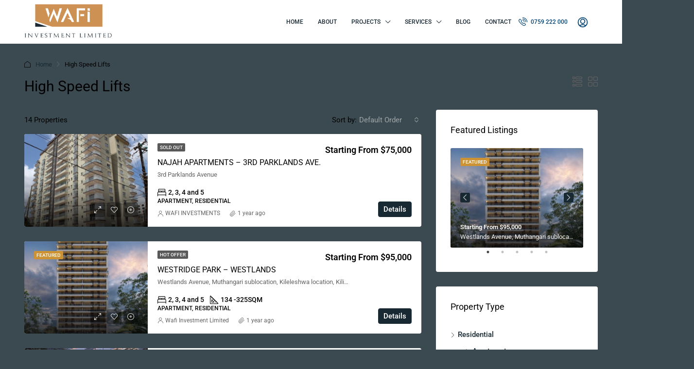

--- FILE ---
content_type: text/html; charset=UTF-8
request_url: https://wafiinvestment.co.ke/feature/high-speed-lifts/
body_size: 25223
content:
<!doctype html>
<html lang="en-US">
<head>
	<meta charset="UTF-8" />
	<meta name="viewport" content="width=device-width, initial-scale=1.0" />
	<link rel="profile" href="https://gmpg.org/xfn/11" />
    <meta name="format-detection" content="telephone=no">
	<title>High Speed Lifts &#8211; Wafi Investment Limited</title>
		<style>.houzez-library-modal-btn {margin-left: 5px;background: #35AAE1;vertical-align: top;font-size: 0 !important;}.houzez-library-modal-btn:before {content: '';width: 16px;height: 16px;background-image: url('https://wafiinvestment.co.ke/wp-content/themes/houzez/img/studio-icon.png');background-position: center;background-size: contain;background-repeat: no-repeat;}#houzez-library-modal .houzez-elementor-template-library-template-name {text-align: right;flex: 1 0 0%;}</style>
	<meta name='robots' content='max-image-preview:large' />
<link rel='dns-prefetch' href='//fonts.googleapis.com' />
<link rel='preconnect' href='https://fonts.gstatic.com' crossorigin />
<link rel="alternate" type="application/rss+xml" title="Wafi Investment Limited &raquo; Feed" href="https://wafiinvestment.co.ke/feed/" />
<link rel="alternate" type="application/rss+xml" title="Wafi Investment Limited &raquo; Comments Feed" href="https://wafiinvestment.co.ke/comments/feed/" />
<link rel="alternate" type="application/rss+xml" title="Wafi Investment Limited &raquo; High Speed Lifts Features Feed" href="https://wafiinvestment.co.ke/feature/high-speed-lifts/feed/" />
<style id='wp-img-auto-sizes-contain-inline-css' type='text/css'>
img:is([sizes=auto i],[sizes^="auto," i]){contain-intrinsic-size:3000px 1500px}
/*# sourceURL=wp-img-auto-sizes-contain-inline-css */
</style>
<style id='wp-emoji-styles-inline-css' type='text/css'>

	img.wp-smiley, img.emoji {
		display: inline !important;
		border: none !important;
		box-shadow: none !important;
		height: 1em !important;
		width: 1em !important;
		margin: 0 0.07em !important;
		vertical-align: -0.1em !important;
		background: none !important;
		padding: 0 !important;
	}
/*# sourceURL=wp-emoji-styles-inline-css */
</style>
<link rel='stylesheet' id='wp-block-library-css' href='https://wafiinvestment.co.ke/wp-includes/css/dist/block-library/style.min.css?ver=6.9' type='text/css' media='all' />
<style id='classic-theme-styles-inline-css' type='text/css'>
/*! This file is auto-generated */
.wp-block-button__link{color:#fff;background-color:#32373c;border-radius:9999px;box-shadow:none;text-decoration:none;padding:calc(.667em + 2px) calc(1.333em + 2px);font-size:1.125em}.wp-block-file__button{background:#32373c;color:#fff;text-decoration:none}
/*# sourceURL=/wp-includes/css/classic-themes.min.css */
</style>
<style id='global-styles-inline-css' type='text/css'>
:root{--wp--preset--aspect-ratio--square: 1;--wp--preset--aspect-ratio--4-3: 4/3;--wp--preset--aspect-ratio--3-4: 3/4;--wp--preset--aspect-ratio--3-2: 3/2;--wp--preset--aspect-ratio--2-3: 2/3;--wp--preset--aspect-ratio--16-9: 16/9;--wp--preset--aspect-ratio--9-16: 9/16;--wp--preset--color--black: #000000;--wp--preset--color--cyan-bluish-gray: #abb8c3;--wp--preset--color--white: #ffffff;--wp--preset--color--pale-pink: #f78da7;--wp--preset--color--vivid-red: #cf2e2e;--wp--preset--color--luminous-vivid-orange: #ff6900;--wp--preset--color--luminous-vivid-amber: #fcb900;--wp--preset--color--light-green-cyan: #7bdcb5;--wp--preset--color--vivid-green-cyan: #00d084;--wp--preset--color--pale-cyan-blue: #8ed1fc;--wp--preset--color--vivid-cyan-blue: #0693e3;--wp--preset--color--vivid-purple: #9b51e0;--wp--preset--gradient--vivid-cyan-blue-to-vivid-purple: linear-gradient(135deg,rgb(6,147,227) 0%,rgb(155,81,224) 100%);--wp--preset--gradient--light-green-cyan-to-vivid-green-cyan: linear-gradient(135deg,rgb(122,220,180) 0%,rgb(0,208,130) 100%);--wp--preset--gradient--luminous-vivid-amber-to-luminous-vivid-orange: linear-gradient(135deg,rgb(252,185,0) 0%,rgb(255,105,0) 100%);--wp--preset--gradient--luminous-vivid-orange-to-vivid-red: linear-gradient(135deg,rgb(255,105,0) 0%,rgb(207,46,46) 100%);--wp--preset--gradient--very-light-gray-to-cyan-bluish-gray: linear-gradient(135deg,rgb(238,238,238) 0%,rgb(169,184,195) 100%);--wp--preset--gradient--cool-to-warm-spectrum: linear-gradient(135deg,rgb(74,234,220) 0%,rgb(151,120,209) 20%,rgb(207,42,186) 40%,rgb(238,44,130) 60%,rgb(251,105,98) 80%,rgb(254,248,76) 100%);--wp--preset--gradient--blush-light-purple: linear-gradient(135deg,rgb(255,206,236) 0%,rgb(152,150,240) 100%);--wp--preset--gradient--blush-bordeaux: linear-gradient(135deg,rgb(254,205,165) 0%,rgb(254,45,45) 50%,rgb(107,0,62) 100%);--wp--preset--gradient--luminous-dusk: linear-gradient(135deg,rgb(255,203,112) 0%,rgb(199,81,192) 50%,rgb(65,88,208) 100%);--wp--preset--gradient--pale-ocean: linear-gradient(135deg,rgb(255,245,203) 0%,rgb(182,227,212) 50%,rgb(51,167,181) 100%);--wp--preset--gradient--electric-grass: linear-gradient(135deg,rgb(202,248,128) 0%,rgb(113,206,126) 100%);--wp--preset--gradient--midnight: linear-gradient(135deg,rgb(2,3,129) 0%,rgb(40,116,252) 100%);--wp--preset--font-size--small: 13px;--wp--preset--font-size--medium: 20px;--wp--preset--font-size--large: 36px;--wp--preset--font-size--x-large: 42px;--wp--preset--spacing--20: 0.44rem;--wp--preset--spacing--30: 0.67rem;--wp--preset--spacing--40: 1rem;--wp--preset--spacing--50: 1.5rem;--wp--preset--spacing--60: 2.25rem;--wp--preset--spacing--70: 3.38rem;--wp--preset--spacing--80: 5.06rem;--wp--preset--shadow--natural: 6px 6px 9px rgba(0, 0, 0, 0.2);--wp--preset--shadow--deep: 12px 12px 50px rgba(0, 0, 0, 0.4);--wp--preset--shadow--sharp: 6px 6px 0px rgba(0, 0, 0, 0.2);--wp--preset--shadow--outlined: 6px 6px 0px -3px rgb(255, 255, 255), 6px 6px rgb(0, 0, 0);--wp--preset--shadow--crisp: 6px 6px 0px rgb(0, 0, 0);}:where(.is-layout-flex){gap: 0.5em;}:where(.is-layout-grid){gap: 0.5em;}body .is-layout-flex{display: flex;}.is-layout-flex{flex-wrap: wrap;align-items: center;}.is-layout-flex > :is(*, div){margin: 0;}body .is-layout-grid{display: grid;}.is-layout-grid > :is(*, div){margin: 0;}:where(.wp-block-columns.is-layout-flex){gap: 2em;}:where(.wp-block-columns.is-layout-grid){gap: 2em;}:where(.wp-block-post-template.is-layout-flex){gap: 1.25em;}:where(.wp-block-post-template.is-layout-grid){gap: 1.25em;}.has-black-color{color: var(--wp--preset--color--black) !important;}.has-cyan-bluish-gray-color{color: var(--wp--preset--color--cyan-bluish-gray) !important;}.has-white-color{color: var(--wp--preset--color--white) !important;}.has-pale-pink-color{color: var(--wp--preset--color--pale-pink) !important;}.has-vivid-red-color{color: var(--wp--preset--color--vivid-red) !important;}.has-luminous-vivid-orange-color{color: var(--wp--preset--color--luminous-vivid-orange) !important;}.has-luminous-vivid-amber-color{color: var(--wp--preset--color--luminous-vivid-amber) !important;}.has-light-green-cyan-color{color: var(--wp--preset--color--light-green-cyan) !important;}.has-vivid-green-cyan-color{color: var(--wp--preset--color--vivid-green-cyan) !important;}.has-pale-cyan-blue-color{color: var(--wp--preset--color--pale-cyan-blue) !important;}.has-vivid-cyan-blue-color{color: var(--wp--preset--color--vivid-cyan-blue) !important;}.has-vivid-purple-color{color: var(--wp--preset--color--vivid-purple) !important;}.has-black-background-color{background-color: var(--wp--preset--color--black) !important;}.has-cyan-bluish-gray-background-color{background-color: var(--wp--preset--color--cyan-bluish-gray) !important;}.has-white-background-color{background-color: var(--wp--preset--color--white) !important;}.has-pale-pink-background-color{background-color: var(--wp--preset--color--pale-pink) !important;}.has-vivid-red-background-color{background-color: var(--wp--preset--color--vivid-red) !important;}.has-luminous-vivid-orange-background-color{background-color: var(--wp--preset--color--luminous-vivid-orange) !important;}.has-luminous-vivid-amber-background-color{background-color: var(--wp--preset--color--luminous-vivid-amber) !important;}.has-light-green-cyan-background-color{background-color: var(--wp--preset--color--light-green-cyan) !important;}.has-vivid-green-cyan-background-color{background-color: var(--wp--preset--color--vivid-green-cyan) !important;}.has-pale-cyan-blue-background-color{background-color: var(--wp--preset--color--pale-cyan-blue) !important;}.has-vivid-cyan-blue-background-color{background-color: var(--wp--preset--color--vivid-cyan-blue) !important;}.has-vivid-purple-background-color{background-color: var(--wp--preset--color--vivid-purple) !important;}.has-black-border-color{border-color: var(--wp--preset--color--black) !important;}.has-cyan-bluish-gray-border-color{border-color: var(--wp--preset--color--cyan-bluish-gray) !important;}.has-white-border-color{border-color: var(--wp--preset--color--white) !important;}.has-pale-pink-border-color{border-color: var(--wp--preset--color--pale-pink) !important;}.has-vivid-red-border-color{border-color: var(--wp--preset--color--vivid-red) !important;}.has-luminous-vivid-orange-border-color{border-color: var(--wp--preset--color--luminous-vivid-orange) !important;}.has-luminous-vivid-amber-border-color{border-color: var(--wp--preset--color--luminous-vivid-amber) !important;}.has-light-green-cyan-border-color{border-color: var(--wp--preset--color--light-green-cyan) !important;}.has-vivid-green-cyan-border-color{border-color: var(--wp--preset--color--vivid-green-cyan) !important;}.has-pale-cyan-blue-border-color{border-color: var(--wp--preset--color--pale-cyan-blue) !important;}.has-vivid-cyan-blue-border-color{border-color: var(--wp--preset--color--vivid-cyan-blue) !important;}.has-vivid-purple-border-color{border-color: var(--wp--preset--color--vivid-purple) !important;}.has-vivid-cyan-blue-to-vivid-purple-gradient-background{background: var(--wp--preset--gradient--vivid-cyan-blue-to-vivid-purple) !important;}.has-light-green-cyan-to-vivid-green-cyan-gradient-background{background: var(--wp--preset--gradient--light-green-cyan-to-vivid-green-cyan) !important;}.has-luminous-vivid-amber-to-luminous-vivid-orange-gradient-background{background: var(--wp--preset--gradient--luminous-vivid-amber-to-luminous-vivid-orange) !important;}.has-luminous-vivid-orange-to-vivid-red-gradient-background{background: var(--wp--preset--gradient--luminous-vivid-orange-to-vivid-red) !important;}.has-very-light-gray-to-cyan-bluish-gray-gradient-background{background: var(--wp--preset--gradient--very-light-gray-to-cyan-bluish-gray) !important;}.has-cool-to-warm-spectrum-gradient-background{background: var(--wp--preset--gradient--cool-to-warm-spectrum) !important;}.has-blush-light-purple-gradient-background{background: var(--wp--preset--gradient--blush-light-purple) !important;}.has-blush-bordeaux-gradient-background{background: var(--wp--preset--gradient--blush-bordeaux) !important;}.has-luminous-dusk-gradient-background{background: var(--wp--preset--gradient--luminous-dusk) !important;}.has-pale-ocean-gradient-background{background: var(--wp--preset--gradient--pale-ocean) !important;}.has-electric-grass-gradient-background{background: var(--wp--preset--gradient--electric-grass) !important;}.has-midnight-gradient-background{background: var(--wp--preset--gradient--midnight) !important;}.has-small-font-size{font-size: var(--wp--preset--font-size--small) !important;}.has-medium-font-size{font-size: var(--wp--preset--font-size--medium) !important;}.has-large-font-size{font-size: var(--wp--preset--font-size--large) !important;}.has-x-large-font-size{font-size: var(--wp--preset--font-size--x-large) !important;}
:where(.wp-block-post-template.is-layout-flex){gap: 1.25em;}:where(.wp-block-post-template.is-layout-grid){gap: 1.25em;}
:where(.wp-block-term-template.is-layout-flex){gap: 1.25em;}:where(.wp-block-term-template.is-layout-grid){gap: 1.25em;}
:where(.wp-block-columns.is-layout-flex){gap: 2em;}:where(.wp-block-columns.is-layout-grid){gap: 2em;}
:root :where(.wp-block-pullquote){font-size: 1.5em;line-height: 1.6;}
/*# sourceURL=global-styles-inline-css */
</style>
<link rel='stylesheet' id='elementor-icons-css' href='https://wafiinvestment.co.ke/wp-content/plugins/elementor/assets/lib/eicons/css/elementor-icons.min.css?ver=5.46.0' type='text/css' media='all' />
<link rel='stylesheet' id='elementor-frontend-css' href='https://wafiinvestment.co.ke/wp-content/plugins/elementor/assets/css/frontend.min.css?ver=3.34.3' type='text/css' media='all' />
<link rel='stylesheet' id='elementor-post-16-css' href='https://wafiinvestment.co.ke/wp-content/uploads/elementor/css/post-16.css?ver=1769569677' type='text/css' media='all' />
<link rel='stylesheet' id='houzez-studio-css' href='https://wafiinvestment.co.ke/wp-content/plugins/houzez-studio/public/css/houzez-studio-public.css?ver=1.3.2' type='text/css' media='all' />
<link rel='stylesheet' id='sr7css-css' href='//wafiinvestment.co.ke/wp-content/plugins/revslider/public/css/sr7.css?ver=6.7.38' type='text/css' media='all' />
<link rel='stylesheet' id='bootstrap-css' href='https://wafiinvestment.co.ke/wp-content/themes/houzez/css/bootstrap.min.css?ver=4.5.0' type='text/css' media='all' />
<link rel='stylesheet' id='bootstrap-select-css' href='https://wafiinvestment.co.ke/wp-content/themes/houzez/css/bootstrap-select.min.css?ver=1.13.18' type='text/css' media='all' />
<link rel='stylesheet' id='font-awesome-5-all-css' href='https://wafiinvestment.co.ke/wp-content/themes/houzez/css/font-awesome/css/all.min.css?ver=5.14.0' type='text/css' media='all' />
<link rel='stylesheet' id='houzez-icons-css' href='https://wafiinvestment.co.ke/wp-content/themes/houzez/css/icons.css?ver=3.4.9.1' type='text/css' media='all' />
<link rel='stylesheet' id='slick-min-css' href='https://wafiinvestment.co.ke/wp-content/themes/houzez/css/slick-min.css?ver=3.4.9.1' type='text/css' media='all' />
<link rel='stylesheet' id='slick-theme-min-css' href='https://wafiinvestment.co.ke/wp-content/themes/houzez/css/slick-theme-min.css?ver=3.4.9.1' type='text/css' media='all' />
<link rel='stylesheet' id='jquery-ui-css' href='https://wafiinvestment.co.ke/wp-content/themes/houzez/css/jquery-ui.min.css?ver=1.12.1' type='text/css' media='all' />
<link rel='stylesheet' id='bootstrap-datepicker-css' href='https://wafiinvestment.co.ke/wp-content/themes/houzez/css/bootstrap-datepicker.min.css?ver=1.8.0' type='text/css' media='all' />
<link rel='stylesheet' id='houzez-main-css' href='https://wafiinvestment.co.ke/wp-content/themes/houzez/css/main.css?ver=3.4.9.1' type='text/css' media='all' />
<link rel='stylesheet' id='houzez-styling-options-css' href='https://wafiinvestment.co.ke/wp-content/themes/houzez/css/styling-options.css?ver=3.4.9.1' type='text/css' media='all' />
<link rel='stylesheet' id='houzez-style-css' href='https://wafiinvestment.co.ke/wp-content/themes/houzez/style.css?ver=3.4.9.1' type='text/css' media='all' />
<style id='houzez-style-inline-css' type='text/css'>

        @media (min-width: 1200px) {
          .container {
              max-width: 1210px;
          }
        }
        body {
            font-family: Roboto;
            font-size: 15px;
            font-weight: 400;
            line-height: 25px;
            text-transform: none;
        }
        .main-nav,
        .dropdown-menu,
        .login-register,
        .btn.btn-create-listing,
        .logged-in-nav,
        .btn-phone-number {
          font-family: Roboto;
          font-size: 12px;
          font-weight: 500;
          text-align: left;
          text-transform: uppercase;
        }

        .btn,
        .ele-btn,
        .houzez-search-button,
        .houzez-submit-button,
        .form-control,
        .bootstrap-select .text,
        .sort-by-title,
        .woocommerce ul.products li.product .button {
          font-family: Roboto;
          font-size: 15px; 
        }
        
        h1, h2, h3, h4, h5, h6, .item-title {
          font-family: Roboto;
          font-weight: 400;
          text-transform: capitalize;
        }

        .post-content-wrap h1, .post-content-wrap h2, .post-content-wrap h3, .post-content-wrap h4, .post-content-wrap h5, .post-content-wrap h6 {
          font-weight: 400;
          text-transform: capitalize;
          text-align: inherit; 
        }

        .top-bar-wrap {
            font-family: Roboto;
            font-size: 15px;
            font-weight: 400;
            line-height: 25px;
            text-align: left;
            text-transform: none;   
        }
        .footer-wrap {
            font-family: Roboto;
            font-size: 14px;
            font-weight: 400;
            line-height: 25px;
            text-align: left;
            text-transform: none;
        }
        
        .header-v1 .header-inner-wrap,
        .header-v1 .navbar-logged-in-wrap {
            line-height: 60px;
            height: 60px; 
        }
        .header-v2 .header-top .navbar {
          height: 110px; 
        }

        .header-v2 .header-bottom .header-inner-wrap,
        .header-v2 .header-bottom .navbar-logged-in-wrap {
          line-height: 54px;
          height: 54px; 
        }

        .header-v3 .header-top .header-inner-wrap,
        .header-v3 .header-top .header-contact-wrap {
          height: 80px;
          line-height: 80px; 
        }
        .header-v3 .header-bottom .header-inner-wrap,
        .header-v3 .header-bottom .navbar-logged-in-wrap {
          line-height: 54px;
          height: 54px; 
        }
        .header-v4 .header-inner-wrap,
        .header-v4 .navbar-logged-in-wrap {
          line-height: 90px;
          height: 90px; 
        }
        .header-v5 .header-top .header-inner-wrap,
        .header-v5 .header-top .navbar-logged-in-wrap {
          line-height: 110px;
          height: 110px; 
        }
        .header-v5 .header-bottom .header-inner-wrap {
          line-height: 54px;
          height: 54px; 
        }
        .header-v6 .header-inner-wrap,
        .header-v6 .navbar-logged-in-wrap {
          height: 60px;
          line-height: 60px; 
        }
        @media (min-width: 1200px) {
            .header-v5 .header-top .container {
                max-width: 1170px;
            }
        }
    
      body,
      .main-wrap,
      .fw-property-documents-wrap h3 span, 
      .fw-property-details-wrap h3 span {
        background-color: #3b4951; 
      }
      .houzez-main-wrap-v2, .main-wrap.agent-detail-page-v2 {
        background-color: #3b4951;
      }

       body,
      .form-control,
      .bootstrap-select .text,
      .item-title a,
      .listing-tabs .nav-tabs .nav-link,
      .item-wrap-v2 .item-amenities li span,
      .item-wrap-v2 .item-amenities li:before,
      .item-parallax-wrap .item-price-wrap,
      .list-view .item-body .item-price-wrap,
      .property-slider-item .item-price-wrap,
      .page-title-wrap .item-price-wrap,
      .agent-information .agent-phone span a,
      .property-overview-wrap ul li strong,
      .mobile-property-title .item-price-wrap .item-price,
      .fw-property-features-left li a,
      .lightbox-content-wrap .item-price-wrap,
      .blog-post-item-v1 .blog-post-title h3 a,
      .blog-post-content-widget h4 a,
      .property-item-widget .right-property-item-widget-wrap .item-price-wrap,
      .login-register-form .modal-header .login-register-tabs .nav-link.active,
      .agent-list-wrap .agent-list-content h2 a,
      .agent-list-wrap .agent-list-contact li a,
      .agent-contacts-wrap li a,
      .menu-edit-property li a,
      .statistic-referrals-list li a,
      .chart-nav .nav-pills .nav-link,
      .dashboard-table-properties td .property-payment-status,
      .dashboard-mobile-edit-menu-wrap .bootstrap-select > .dropdown-toggle.bs-placeholder,
      .payment-method-block .radio-tab .control-text,
      .post-title-wrap h2 a,
      .lead-nav-tab.nav-pills .nav-link,
      .deals-nav-tab.nav-pills .nav-link,
      .btn-light-grey-outlined:hover,
      button:not(.bs-placeholder) .filter-option-inner-inner,
      .fw-property-floor-plans-wrap .floor-plans-tabs a,
      .products > .product > .item-body > a,
      .woocommerce ul.products li.product .price,
      .woocommerce div.product p.price, 
      .woocommerce div.product span.price,
      .woocommerce #reviews #comments ol.commentlist li .meta,
      .woocommerce-MyAccount-navigation ul li a,
      .activitiy-item-close-button a,
      .property-section-wrap li a {
       color: #000000; 
     }


    
      a,
      a:hover,
      a:active,
      a:focus,
      .primary-text,
      .btn-clear,
      .btn-apply,
      .btn-primary-outlined,
      .btn-primary-outlined:before,
      .item-title a:hover,
      .sort-by .bootstrap-select .bs-placeholder,
      .sort-by .bootstrap-select > .btn,
      .sort-by .bootstrap-select > .btn:active,
      .page-link,
      .page-link:hover,
      .accordion-title:before,
      .blog-post-content-widget h4 a:hover,
      .agent-list-wrap .agent-list-content h2 a:hover,
      .agent-list-wrap .agent-list-contact li a:hover,
      .agent-contacts-wrap li a:hover,
      .agent-nav-wrap .nav-pills .nav-link,
      .dashboard-side-menu-wrap .side-menu-dropdown a.active,
      .menu-edit-property li a.active,
      .menu-edit-property li a:hover,
      .dashboard-statistic-block h3 .fa,
      .statistic-referrals-list li a:hover,
      .chart-nav .nav-pills .nav-link.active,
      .board-message-icon-wrap.active,
      .post-title-wrap h2 a:hover,
      .listing-switch-view .switch-btn.active,
      .item-wrap-v6 .item-price-wrap,
      .listing-v6 .list-view .item-body .item-price-wrap,
      .woocommerce nav.woocommerce-pagination ul li a, 
      .woocommerce nav.woocommerce-pagination ul li span,
      .woocommerce-MyAccount-navigation ul li a:hover,
      .property-schedule-tour-form-wrap .control input:checked ~ .control__indicator,
      .property-schedule-tour-form-wrap .control:hover,
      .property-walkscore-wrap-v2 .score-details .houzez-icon,
      .login-register .btn-icon-login-register + .dropdown-menu a,
      .activitiy-item-close-button a:hover,
      .property-section-wrap li a:hover,
      .agent-detail-page-v2 .agent-nav-wrap .nav-link.active,
      .property-lightbox-v2-sections-navigation .slick-prev, 
      .property-lightbox-v2-sections-navigation .slick-next,
      .property-lightbox-v2-sections-navigation .slick-slide.current-section,
      .property-lightbox-v2-sections-navigation .nav-link.active,
      .agent-detail-page-v2 .listing-tabs .nav-link.active {
        color: #192933; 
      }
      
      .agent-list-position a {
        color: #192933; 
      }

      .control input:checked ~ .control__indicator,
      .top-banner-wrap .nav-pills .nav-link,
      .btn-primary-outlined:hover,
      .page-item.active .page-link,
      .slick-prev:hover,
      .slick-prev:focus,
      .slick-next:hover,
      .slick-next:focus,
      .mobile-property-tools .nav-pills .nav-link.active,
      .login-register-form .modal-header,
      .agent-nav-wrap .nav-pills .nav-link.active,
      .board-message-icon-wrap .notification-circle,
      .primary-label,
      .fc-event, .fc-event-dot,
      .compare-table .table-hover > tbody > tr:hover,
      .post-tag,
      .datepicker table tr td.active.active,
      .datepicker table tr td.active.disabled,
      .datepicker table tr td.active.disabled.active,
      .datepicker table tr td.active.disabled.disabled,
      .datepicker table tr td.active.disabled:active,
      .datepicker table tr td.active.disabled:hover,
      .datepicker table tr td.active.disabled:hover.active,
      .datepicker table tr td.active.disabled:hover.disabled,
      .datepicker table tr td.active.disabled:hover:active,
      .datepicker table tr td.active.disabled:hover:hover,
      .datepicker table tr td.active.disabled:hover[disabled],
      .datepicker table tr td.active.disabled[disabled],
      .datepicker table tr td.active:active,
      .datepicker table tr td.active:hover,
      .datepicker table tr td.active:hover.active,
      .datepicker table tr td.active:hover.disabled,
      .datepicker table tr td.active:hover:active,
      .datepicker table tr td.active:hover:hover,
      .datepicker table tr td.active:hover[disabled],
      .datepicker table tr td.active[disabled],
      .ui-slider-horizontal .ui-slider-range,
      .btn-bubble {
        background-color: #192933; 
      }

      .control input:checked ~ .control__indicator,
      .btn-primary-outlined,
      .page-item.active .page-link,
      .mobile-property-tools .nav-pills .nav-link.active,
      .agent-nav-wrap .nav-pills .nav-link,
      .agent-nav-wrap .nav-pills .nav-link.active,
      .chart-nav .nav-pills .nav-link.active,
      .dashaboard-snake-nav .step-block.active,
      .fc-event,
      .fc-event-dot,
      .property-schedule-tour-form-wrap .control input:checked ~ .control__indicator,
      .agent-detail-page-v2 .agent-nav-wrap .nav-link.active {
        border-color: #192933; 
      }

      .slick-arrow:hover {
        background-color: rgba(25,41,51,1); 
      }

      .slick-arrow {
        background-color: #192933; 
      }

      .property-banner .nav-pills .nav-link.active {
        background-color: rgba(25,41,51,1) !important; 
      }

      .property-navigation-wrap a.active {
        color: #192933;
        -webkit-box-shadow: inset 0 -3px #192933;
        box-shadow: inset 0 -3px #192933; 
      }

      .btn-primary,
      .fc-button-primary,
      .woocommerce nav.woocommerce-pagination ul li a:focus, 
      .woocommerce nav.woocommerce-pagination ul li a:hover, 
      .woocommerce nav.woocommerce-pagination ul li span.current {
        color: #fff;
        background-color: #192933;
        border-color: #192933; 
      }
      .btn-primary:focus, .btn-primary:focus:active,
      .fc-button-primary:focus,
      .fc-button-primary:focus:active {
        color: #fff;
        background-color: #192933;
        border-color: #192933; 
      }
      .btn-primary:hover,
      .fc-button-primary:hover {
        color: #fff;
        background-color: #192933;
        border-color: #192933; 
      }
      .btn-primary:active, 
      .btn-primary:not(:disabled):not(:disabled):active,
      .fc-button-primary:active,
      .fc-button-primary:not(:disabled):not(:disabled):active {
        color: #fff;
        background-color: #192933;
        border-color: #192933; 
      }

      .btn-secondary,
      .woocommerce span.onsale,
      .woocommerce ul.products li.product .button,
      .woocommerce #respond input#submit.alt, 
      .woocommerce a.button.alt, 
      .woocommerce button.button.alt, 
      .woocommerce input.button.alt,
      .woocommerce #review_form #respond .form-submit input,
      .woocommerce #respond input#submit, 
      .woocommerce a.button, 
      .woocommerce button.button, 
      .woocommerce input.button {
        color: #fff;
        background-color: #cd9255;
        border-color: #cd9255; 
      }
      .woocommerce ul.products li.product .button:focus,
      .woocommerce ul.products li.product .button:active,
      .woocommerce #respond input#submit.alt:focus, 
      .woocommerce a.button.alt:focus, 
      .woocommerce button.button.alt:focus, 
      .woocommerce input.button.alt:focus,
      .woocommerce #respond input#submit.alt:active, 
      .woocommerce a.button.alt:active, 
      .woocommerce button.button.alt:active, 
      .woocommerce input.button.alt:active,
      .woocommerce #review_form #respond .form-submit input:focus,
      .woocommerce #review_form #respond .form-submit input:active,
      .woocommerce #respond input#submit:active, 
      .woocommerce a.button:active, 
      .woocommerce button.button:active, 
      .woocommerce input.button:active,
      .woocommerce #respond input#submit:focus, 
      .woocommerce a.button:focus, 
      .woocommerce button.button:focus, 
      .woocommerce input.button:focus {
        color: #fff;
        background-color: #cd9255;
        border-color: #cd9255; 
      }
      .btn-secondary:hover,
      .woocommerce ul.products li.product .button:hover,
      .woocommerce #respond input#submit.alt:hover, 
      .woocommerce a.button.alt:hover, 
      .woocommerce button.button.alt:hover, 
      .woocommerce input.button.alt:hover,
      .woocommerce #review_form #respond .form-submit input:hover,
      .woocommerce #respond input#submit:hover, 
      .woocommerce a.button:hover, 
      .woocommerce button.button:hover, 
      .woocommerce input.button:hover {
        color: #fff;
        background-color: #cd9255;
        border-color: #cd9255; 
      }
      .btn-secondary:active, 
      .btn-secondary:not(:disabled):not(:disabled):active {
        color: #fff;
        background-color: #cd9255;
        border-color: #cd9255; 
      }

      .btn-primary-outlined {
        color: #192933;
        background-color: transparent;
        border-color: #192933; 
      }
      .btn-primary-outlined:focus, .btn-primary-outlined:focus:active {
        color: #192933;
        background-color: transparent;
        border-color: #192933; 
      }
      .btn-primary-outlined:hover {
        color: #fff;
        background-color: #192933;
        border-color: #192933; 
      }
      .btn-primary-outlined:active, .btn-primary-outlined:not(:disabled):not(:disabled):active {
        color: #192933;
        background-color: rgba(26, 26, 26, 0);
        border-color: #192933; 
      }

      .btn-secondary-outlined {
        color: #cd9255;
        background-color: transparent;
        border-color: #cd9255; 
      }
      .btn-secondary-outlined:focus, .btn-secondary-outlined:focus:active {
        color: #cd9255;
        background-color: transparent;
        border-color: #cd9255; 
      }
      .btn-secondary-outlined:hover {
        color: #fff;
        background-color: #cd9255;
        border-color: #cd9255; 
      }
      .btn-secondary-outlined:active, .btn-secondary-outlined:not(:disabled):not(:disabled):active {
        color: #cd9255;
        background-color: rgba(26, 26, 26, 0);
        border-color: #cd9255; 
      }

      .btn-call {
        color: #cd9255;
        background-color: transparent;
        border-color: #cd9255; 
      }
      .btn-call:focus, .btn-call:focus:active {
        color: #cd9255;
        background-color: transparent;
        border-color: #cd9255; 
      }
      .btn-call:hover {
        color: #cd9255;
        background-color: rgba(26, 26, 26, 0);
        border-color: #cd9255; 
      }
      .btn-call:active, .btn-call:not(:disabled):not(:disabled):active {
        color: #cd9255;
        background-color: rgba(26, 26, 26, 0);
        border-color: #cd9255; 
      }
      .icon-delete .btn-loader:after{
          border-color: #192933 transparent #192933 transparent
      }
    
      .header-v1 {
        background-color: #004274;
        border-bottom: 1px solid #004274; 
      }

      .header-v1 a.nav-link {
        color: #FFFFFF; 
      }

      .header-v1 a.nav-link:hover,
      .header-v1 a.nav-link:active {
        color: #00aeff;
        background-color: rgba(0, 174, 255, 0.1); 
      }
      .header-desktop .main-nav .nav-link {
          letter-spacing: 0.0px;
      }
    
      .header-v2 .header-top,
      .header-v5 .header-top,
      .header-v2 .header-contact-wrap {
        background-color: #ffffff; 
      }

      .header-v2 .header-bottom, 
      .header-v5 .header-bottom {
        background-color: #004274;
      }

      .header-v2 .header-contact-wrap .header-contact-right, .header-v2 .header-contact-wrap .header-contact-right a, .header-contact-right a:hover, header-contact-right a:active {
        color: #004274; 
      }

      .header-v2 .header-contact-left {
        color: #004274; 
      }

      .header-v2 .header-bottom,
      .header-v2 .navbar-nav > li,
      .header-v2 .navbar-nav > li:first-of-type,
      .header-v5 .header-bottom,
      .header-v5 .navbar-nav > li,
      .header-v5 .navbar-nav > li:first-of-type {
        border-color: rgba(0, 174, 255, 0.2);
      }

      .header-v2 a.nav-link,
      .header-v5 a.nav-link {
        color: #ffffff; 
      }

      .header-v2 a.nav-link:hover,
      .header-v2 a.nav-link:active,
      .header-v5 a.nav-link:hover,
      .header-v5 a.nav-link:active {
        color: #00aeff;
        background-color: rgba(0, 174, 255, 0.1); 
      }

      .header-v2 .header-contact-right a:hover, 
      .header-v2 .header-contact-right a:active,
      .header-v3 .header-contact-right a:hover, 
      .header-v3 .header-contact-right a:active {
        background-color: transparent;
      }

      .header-v2 .header-social-icons a,
      .header-v5 .header-social-icons a {
        color: #004274; 
      }
    
      .header-v3 .header-top {
        background-color: #004274; 
      }

      .header-v3 .header-bottom {
        background-color: #004274; 
      }

      .header-v3 .header-contact,
      .header-v3-mobile {
        background-color: #00aeff;
        color: #ffffff; 
      }

      .header-v3 .header-bottom,
      .header-v3 .login-register,
      .header-v3 .navbar-nav > li,
      .header-v3 .navbar-nav > li:first-of-type {
        border-color: rgba(0, 174, 239, 0.2); 
      }

      .header-v3 a.nav-link, 
      .header-v3 .header-contact-right a:hover, .header-v3 .header-contact-right a:active {
        color: #FFFFFF; 
      }

      .header-v3 a.nav-link:hover,
      .header-v3 a.nav-link:active {
        color: #00aeff;
        background-color: rgba(0, 174, 255, 0.1); 
      }

      .header-v3 .header-social-icons a {
        color: #004274; 
      }
    
      .header-v4 {
        background-color: #ffffff; 
      }

      .header-v4 a.nav-link {
        color: #192933; 
      }

      .header-v4 a.nav-link:hover,
      .header-v4 a.nav-link:active {
        color: #192933;
        background-color: rgba(0, 174, 255, 0.1); 
      }
    
      .header-v6 .header-top {
        background-color: #004274; 
      }

      .header-v6 a.nav-link {
        color: #FFFFFF; 
      }

      .header-v6 a.nav-link:hover,
      .header-v6 a.nav-link:active {
        color: #00aeff;
        background-color: rgba(0, 174, 255, 0.1); 
      }

      .header-v6 .header-social-icons a {
        color: #FFFFFF; 
      }
    
      .header-mobile {
        background-color: #192933; 
      }
      .header-mobile .toggle-button-left,
      .header-mobile .toggle-button-right {
        color: #FFFFFF; 
      }

      .nav-mobile .logged-in-nav a,
      .nav-mobile .main-nav,
      .nav-mobile .navi-login-register {
        background-color: #ffffff; 
      }

      .nav-mobile .logged-in-nav a,
      .nav-mobile .main-nav .nav-item .nav-item a,
      .nav-mobile .main-nav .nav-item a,
      .navi-login-register .main-nav .nav-item a {
        color: #192933;
        border-bottom: 1px solid #dce0e0;
        background-color: #ffffff;
      }

      .nav-mobile .btn-create-listing,
      .navi-login-register .btn-create-listing {
        color: #fff;
        border: 1px solid #192933;
        background-color: #192933; 
      }

      .nav-mobile .btn-create-listing:hover, .nav-mobile .btn-create-listing:active,
      .navi-login-register .btn-create-listing:hover,
      .navi-login-register .btn-create-listing:active {
        color: #fff;
        border: 1px solid #192933;
        background-color: rgba(0, 174, 255, 0.65); 
      }
    
      .header-transparent-wrap .header-v4 {
        background-color: transparent;
        border-bottom: 1px solid rgba(255, 255, 255, 0.3); 
      }

      .header-transparent-wrap .header-v4 a {
        color: #ffffff; 
      }

      .header-transparent-wrap .header-v4 a:hover,
      .header-transparent-wrap .header-v4 a:active {
        color: #ffffff;
        background-color: rgba(255, 255, 255, 0.1); 
      }
    
      .main-nav .navbar-nav .nav-item .dropdown-menu,
      .login-register .login-register-nav li .dropdown-menu {
        background-color: rgba(255,255,255,0.95); 
      }

      .login-register .login-register-nav li .dropdown-menu:before {
          border-left-color: rgba(255,255,255,0.95);
          border-top-color: rgba(255,255,255,0.95);
      }

      .main-nav .navbar-nav .nav-item .nav-item a,
      .login-register .login-register-nav li .dropdown-menu .nav-item a {
        color: #222222;
        border-bottom: 1px solid #dce0e0; 
      }

      .main-nav .navbar-nav .nav-item .nav-item a:hover,
      .main-nav .navbar-nav .nav-item .nav-item a:active,
      .login-register .login-register-nav li .dropdown-menu .nav-item a:hover {
        color: #00aeff; 
      }
      .main-nav .navbar-nav .nav-item .nav-item a:hover,
      .main-nav .navbar-nav .nav-item .nav-item a:active,
      .login-register .login-register-nav li .dropdown-menu .nav-item a:hover {
          background-color: rgba(0, 174, 255, 0.1);
      }
    
      .header-main-wrap .btn-create-listing {
        color: #ffffff;
        border: 1px solid #192933;
        background-color: #192933; 
      }

      .header-main-wrap .btn-create-listing:hover,
      .header-main-wrap .btn-create-listing:active {
        color: rgba(255, 255, 255, 0.99);
        border: 1px solid #192933;
        background-color: rgba(25,41,51,0.45); 
      }
    
      .header-transparent-wrap .header-v4 .btn-create-listing {
        color: #ffffff;
        border: 1px solid #ffffff;
        background-color: rgba(255, 255, 255, 0.2); 
      }

      .header-transparent-wrap .header-v4 .btn-create-listing:hover,
      .header-transparent-wrap .header-v4 .btn-create-listing:active {
        color: rgba(255,255,255,1);
        border: 1px solid #192933;
        background-color: rgba(25,41,51,0.52); 
      }
    
      .header-transparent-wrap .logged-in-nav a,
      .logged-in-nav a {
        color: #192933;
        border-color: #dce0e0;
        background-color: #FFFFFF; 
      }

      .header-transparent-wrap .logged-in-nav a:hover,
      .header-transparent-wrap .logged-in-nav a:active,
      .logged-in-nav a:hover,
      .logged-in-nav a:active {
        color: #00aeff;
        background-color: rgba(0, 174, 255, 0.1);
        border-color: #dce0e0; 
      }
    
      .form-control::-webkit-input-placeholder,
      .search-banner-wrap ::-webkit-input-placeholder,
      .advanced-search ::-webkit-input-placeholder,
      .advanced-search-banner-wrap ::-webkit-input-placeholder,
      .overlay-search-advanced-module ::-webkit-input-placeholder {
        color: #a1a7a8; 
      }
      .bootstrap-select > .dropdown-toggle.bs-placeholder, 
      .bootstrap-select > .dropdown-toggle.bs-placeholder:active, 
      .bootstrap-select > .dropdown-toggle.bs-placeholder:focus, 
      .bootstrap-select > .dropdown-toggle.bs-placeholder:hover {
        color: #a1a7a8; 
      }
      .form-control::placeholder,
      .search-banner-wrap ::-webkit-input-placeholder,
      .advanced-search ::-webkit-input-placeholder,
      .advanced-search-banner-wrap ::-webkit-input-placeholder,
      .overlay-search-advanced-module ::-webkit-input-placeholder {
        color: #a1a7a8; 
      }

      .search-banner-wrap ::-moz-placeholder,
      .advanced-search ::-moz-placeholder,
      .advanced-search-banner-wrap ::-moz-placeholder,
      .overlay-search-advanced-module ::-moz-placeholder {
        color: #a1a7a8; 
      }

      .search-banner-wrap :-ms-input-placeholder,
      .advanced-search :-ms-input-placeholder,
      .advanced-search-banner-wrap ::-ms-input-placeholder,
      .overlay-search-advanced-module ::-ms-input-placeholder {
        color: #a1a7a8; 
      }

      .search-banner-wrap :-moz-placeholder,
      .advanced-search :-moz-placeholder,
      .advanced-search-banner-wrap :-moz-placeholder,
      .overlay-search-advanced-module :-moz-placeholder {
        color: #a1a7a8; 
      }

      .advanced-search .form-control,
      .advanced-search .bootstrap-select > .btn,
      .location-trigger,
      .vertical-search-wrap .form-control,
      .vertical-search-wrap .bootstrap-select > .btn,
      .step-search-wrap .form-control,
      .step-search-wrap .bootstrap-select > .btn,
      .advanced-search-banner-wrap .form-control,
      .advanced-search-banner-wrap .bootstrap-select > .btn,
      .search-banner-wrap .form-control,
      .search-banner-wrap .bootstrap-select > .btn,
      .overlay-search-advanced-module .form-control,
      .overlay-search-advanced-module .bootstrap-select > .btn,
      .advanced-search-v2 .advanced-search-btn,
      .advanced-search-v2 .advanced-search-btn:hover {
        border-color: #dce0e0; 
      }

      .advanced-search-nav,
      .search-expandable,
      .overlay-search-advanced-module {
        background-color: #192933; 
      }
      .btn-search {
        color: #ffffff;
        background-color: #00aeef;
        border-color: #00aeef;
      }
      .btn-search:hover, .btn-search:active  {
        color: #ffffff;
        background-color: #3ec0ef;
        border-color: #3ec0ef;
      }
      .advanced-search-btn {
        color: #ffffff;
        background-color: #004274;
        border-color: #004274; 
      }
      .advanced-search-btn:hover, .advanced-search-btn:active {
        color: #3ec0ef;
        background-color: #004274;
        border-color: #004274; 
      }
      .advanced-search-btn:focus {
        color: #ffffff;
        background-color: #004274;
        border-color: #004274; 
      }
      .search-expandable-label {
        color: #ffffff;
        background-color: #00aeff;
      }
      .advanced-search-nav {
        padding-top: 10px;
        padding-bottom: 10px;
      }
      .features-list-wrap .control--checkbox,
      .features-list-wrap .control--radio,
      .range-text, 
      .features-list-wrap .control--checkbox, 
      .features-list-wrap .btn-features-list, 
      .overlay-search-advanced-module .search-title, 
      .overlay-search-advanced-module .overlay-search-module-close {
          color: #FFFFFF;
      }
      .advanced-search-half-map {
        background-color: #FFFFFF; 
      }
      .advanced-search-half-map .range-text, 
      .advanced-search-half-map .features-list-wrap .control--checkbox, 
      .advanced-search-half-map .features-list-wrap .btn-features-list {
          color: #222222;
      }
    
      .save-search-btn {
          border-color: #28a745 ;
          background-color: #28a745 ;
          color: #ffffff ;
      }
      .save-search-btn:hover,
      .save-search-btn:active {
          border-color: #28a745;
          background-color: #28a745 ;
          color: #ffffff ;
      }
    .label-featured {
      background-color: #cd9233;
      color: #ffffff; 
    }
    
    .dashboard-side-wrap {
      background-color: #192933; 
    }

    .side-menu a {
      color: #839EB2; 
    }

    .side-menu a.active,
    .side-menu .side-menu-parent-selected > a,
    .side-menu-dropdown a,
    .side-menu a:hover {
      color: #ffffff; 
    }
    .dashboard-side-menu-wrap .side-menu-dropdown a.active {
      color: #00aeff
    }
    
      .detail-wrap {
        background-color: rgba(0,174,255,0.1);
        border-color: #cd9255; 
      }
    .top-bar-wrap,
    .top-bar-wrap .dropdown-menu,
    .switcher-wrap .dropdown-menu {
      background-color: #000000;
    }
    .top-bar-wrap a,
    .top-bar-contact,
    .top-bar-slogan,
    .top-bar-wrap .btn,
    .top-bar-wrap .dropdown-menu,
    .switcher-wrap .dropdown-menu,
    .top-bar-wrap .navbar-toggler {
      color: #ffffff;
    }
    .top-bar-wrap a:hover,
    .top-bar-wrap a:active,
    .top-bar-wrap .btn:hover,
    .top-bar-wrap .btn:active,
    .top-bar-wrap .dropdown-menu li:hover,
    .top-bar-wrap .dropdown-menu li:active,
    .switcher-wrap .dropdown-menu li:hover,
    .switcher-wrap .dropdown-menu li:active {
      color: rgba(0,174,239,0.75);
    }
    .class-energy-indicator:nth-child(1) {
        background-color: #33a357;
    }
    .class-energy-indicator:nth-child(2) {
        background-color: #79b752;
    }
    .class-energy-indicator:nth-child(3) {
        background-color: #c3d545;
    }
    .class-energy-indicator:nth-child(4) {
        background-color: #fff12c;
    }
    .class-energy-indicator:nth-child(5) {
        background-color: #edb731;
    }
    .class-energy-indicator:nth-child(6) {
        background-color: #d66f2c;
    }
    .class-energy-indicator:nth-child(7) {
        background-color: #cc232a;
    }
    .class-energy-indicator:nth-child(8) {
        background-color: #cc232a;
    }
    .class-energy-indicator:nth-child(9) {
        background-color: #cc232a;
    }
    .class-energy-indicator:nth-child(10) {
        background-color: #cc232a;
    }
    
      .agent-detail-page-v2 .agent-profile-wrap { background-color:#0e4c7b }
      .agent-detail-page-v2 .agent-list-position a, .agent-detail-page-v2 .agent-profile-header h1, .agent-detail-page-v2 .rating-score-text, .agent-detail-page-v2 .agent-profile-address address, .agent-detail-page-v2 .badge-success { color:#ffffff }

      .agent-detail-page-v2 .all-reviews, .agent-detail-page-v2 .agent-profile-cta a { color:#00aeff }
    
    .footer-top-wrap {
      background-color: #004274; 
    }

    .footer-bottom-wrap {
      background-color: #00335A; 
    }

    .footer-top-wrap,
    .footer-top-wrap a,
    .footer-bottom-wrap,
    .footer-bottom-wrap a,
    .footer-top-wrap .property-item-widget .right-property-item-widget-wrap .item-amenities,
    .footer-top-wrap .property-item-widget .right-property-item-widget-wrap .item-price-wrap,
    .footer-top-wrap .blog-post-content-widget h4 a,
    .footer-top-wrap .blog-post-content-widget,
    .footer-top-wrap .form-tools .control,
    .footer-top-wrap .slick-dots li.slick-active button:before,
    .footer-top-wrap .slick-dots li button::before,
    .footer-top-wrap .widget ul:not(.item-amenities):not(.item-price-wrap):not(.contact-list):not(.dropdown-menu):not(.nav-tabs) li span {
      color: #ffffff; 
    }
    
          .footer-top-wrap a:hover,
          .footer-bottom-wrap a:hover,
          .footer-top-wrap .blog-post-content-widget h4 a:hover {
            color: rgba(0,174,255,1); 
          }
        .houzez-osm-cluster {
            background-image: url(https://wafiinvestment.co.ke/wp-content/themes/houzez/img/map/cluster-icon.png);
            text-align: center;
            color: #fff;
            width: 48px;
            height: 48px;
            line-height: 48px;
        }
    
/*# sourceURL=houzez-style-inline-css */
</style>
<link rel="preload" as="style" href="https://fonts.googleapis.com/css?family=Roboto:100,300,400,500,700,900,100italic,300italic,400italic,500italic,700italic,900italic&#038;display=swap&#038;ver=1763026166" /><link rel="stylesheet" href="https://fonts.googleapis.com/css?family=Roboto:100,300,400,500,700,900,100italic,300italic,400italic,500italic,700italic,900italic&#038;display=swap&#038;ver=1763026166" media="print" onload="this.media='all'"><noscript><link rel="stylesheet" href="https://fonts.googleapis.com/css?family=Roboto:100,300,400,500,700,900,100italic,300italic,400italic,500italic,700italic,900italic&#038;display=swap&#038;ver=1763026166" /></noscript><link rel='stylesheet' id='sib-front-css-css' href='https://wafiinvestment.co.ke/wp-content/plugins/mailin/css/mailin-front.css?ver=6.9' type='text/css' media='all' />
<link rel='stylesheet' id='elementor-gf-local-roboto-css' href='https://wafiinvestment.co.ke/wp-content/uploads/elementor/google-fonts/css/roboto.css?ver=1742367264' type='text/css' media='all' />
<link rel='stylesheet' id='elementor-gf-local-robotoslab-css' href='https://wafiinvestment.co.ke/wp-content/uploads/elementor/google-fonts/css/robotoslab.css?ver=1742367267' type='text/css' media='all' />
<script type="text/javascript" src="https://wafiinvestment.co.ke/wp-includes/js/jquery/jquery.min.js?ver=3.7.1" id="jquery-core-js"></script>
<script type="text/javascript" src="https://wafiinvestment.co.ke/wp-includes/js/jquery/jquery-migrate.min.js?ver=3.4.1" id="jquery-migrate-js"></script>
<script type="text/javascript" src="https://wafiinvestment.co.ke/wp-content/plugins/houzez-studio/public/js/houzez-studio-public.js?ver=1.3.2" id="houzez-studio-js"></script>
<script type="text/javascript" src="//wafiinvestment.co.ke/wp-content/plugins/revslider/public/js/libs/tptools.js?ver=6.7.38" id="tp-tools-js" async="async" data-wp-strategy="async"></script>
<script type="text/javascript" src="//wafiinvestment.co.ke/wp-content/plugins/revslider/public/js/sr7.js?ver=6.7.38" id="sr7-js" async="async" data-wp-strategy="async"></script>
<script type="text/javascript" id="sib-front-js-js-extra">
/* <![CDATA[ */
var sibErrMsg = {"invalidMail":"Please fill out valid email address","requiredField":"Please fill out required fields","invalidDateFormat":"Please fill out valid date format","invalidSMSFormat":"Please fill out valid phone number"};
var ajax_sib_front_object = {"ajax_url":"https://wafiinvestment.co.ke/wp-admin/admin-ajax.php","ajax_nonce":"7548629b29","flag_url":"https://wafiinvestment.co.ke/wp-content/plugins/mailin/img/flags/"};
//# sourceURL=sib-front-js-js-extra
/* ]]> */
</script>
<script type="text/javascript" src="https://wafiinvestment.co.ke/wp-content/plugins/mailin/js/mailin-front.js?ver=1762683650" id="sib-front-js-js"></script>
<link rel="https://api.w.org/" href="https://wafiinvestment.co.ke/wp-json/" /><link rel="alternate" title="JSON" type="application/json" href="https://wafiinvestment.co.ke/wp-json/wp/v2/property_feature/90" /><link rel="EditURI" type="application/rsd+xml" title="RSD" href="https://wafiinvestment.co.ke/xmlrpc.php?rsd" />
<meta name="generator" content="WordPress 6.9" />
<meta name="generator" content="Redux 4.5.10" /><!-- Favicon --><link rel="shortcut icon" href="https://wafiinvestment.co.ke/wp-content/uploads/2022/09/favicon.png"><meta name="generator" content="Elementor 3.34.3; features: additional_custom_breakpoints; settings: css_print_method-external, google_font-enabled, font_display-auto">
			<style>
				.e-con.e-parent:nth-of-type(n+4):not(.e-lazyloaded):not(.e-no-lazyload),
				.e-con.e-parent:nth-of-type(n+4):not(.e-lazyloaded):not(.e-no-lazyload) * {
					background-image: none !important;
				}
				@media screen and (max-height: 1024px) {
					.e-con.e-parent:nth-of-type(n+3):not(.e-lazyloaded):not(.e-no-lazyload),
					.e-con.e-parent:nth-of-type(n+3):not(.e-lazyloaded):not(.e-no-lazyload) * {
						background-image: none !important;
					}
				}
				@media screen and (max-height: 640px) {
					.e-con.e-parent:nth-of-type(n+2):not(.e-lazyloaded):not(.e-no-lazyload),
					.e-con.e-parent:nth-of-type(n+2):not(.e-lazyloaded):not(.e-no-lazyload) * {
						background-image: none !important;
					}
				}
			</style>
			<link rel="preconnect" href="https://fonts.googleapis.com">
<link rel="preconnect" href="https://fonts.gstatic.com/" crossorigin>
<meta name="generator" content="Powered by Slider Revolution 6.7.38 - responsive, Mobile-Friendly Slider Plugin for WordPress with comfortable drag and drop interface." />
<script>
	window._tpt			??= {};
	window.SR7			??= {};
	_tpt.R				??= {};
	_tpt.R.fonts		??= {};
	_tpt.R.fonts.customFonts??= {};
	SR7.devMode			=  false;
	SR7.F 				??= {};
	SR7.G				??= {};
	SR7.LIB				??= {};
	SR7.E				??= {};
	SR7.E.gAddons		??= {};
	SR7.E.php 			??= {};
	SR7.E.nonce			= '292bab9034';
	SR7.E.ajaxurl		= 'https://wafiinvestment.co.ke/wp-admin/admin-ajax.php';
	SR7.E.resturl		= 'https://wafiinvestment.co.ke/wp-json/';
	SR7.E.slug_path		= 'revslider/revslider.php';
	SR7.E.slug			= 'revslider';
	SR7.E.plugin_url	= 'https://wafiinvestment.co.ke/wp-content/plugins/revslider/';
	SR7.E.wp_plugin_url = 'https://wafiinvestment.co.ke/wp-content/plugins/';
	SR7.E.revision		= '6.7.38';
	SR7.E.fontBaseUrl	= '';
	SR7.G.breakPoints 	= [1240,1024,778,480];
	SR7.G.fSUVW 		= false;
	SR7.E.modules 		= ['module','page','slide','layer','draw','animate','srtools','canvas','defaults','carousel','navigation','media','modifiers','migration'];
	SR7.E.libs 			= ['WEBGL'];
	SR7.E.css 			= ['csslp','cssbtns','cssfilters','cssnav','cssmedia'];
	SR7.E.resources		= {};
	SR7.E.ytnc			= false;
	SR7.JSON			??= {};
/*! Slider Revolution 7.0 - Page Processor */
!function(){"use strict";window.SR7??={},window._tpt??={},SR7.version="Slider Revolution 6.7.16",_tpt.getMobileZoom=()=>_tpt.is_mobile?document.documentElement.clientWidth/window.innerWidth:1,_tpt.getWinDim=function(t){_tpt.screenHeightWithUrlBar??=window.innerHeight;let e=SR7.F?.modal?.visible&&SR7.M[SR7.F.module.getIdByAlias(SR7.F.modal.requested)];_tpt.scrollBar=window.innerWidth!==document.documentElement.clientWidth||e&&window.innerWidth!==e.c.module.clientWidth,_tpt.winW=_tpt.getMobileZoom()*window.innerWidth-(_tpt.scrollBar||"prepare"==t?_tpt.scrollBarW??_tpt.mesureScrollBar():0),_tpt.winH=_tpt.getMobileZoom()*window.innerHeight,_tpt.winWAll=document.documentElement.clientWidth},_tpt.getResponsiveLevel=function(t,e){return SR7.G.fSUVW?_tpt.closestGE(t,window.innerWidth):_tpt.closestGE(t,_tpt.winWAll)},_tpt.mesureScrollBar=function(){let t=document.createElement("div");return t.className="RSscrollbar-measure",t.style.width="100px",t.style.height="100px",t.style.overflow="scroll",t.style.position="absolute",t.style.top="-9999px",document.body.appendChild(t),_tpt.scrollBarW=t.offsetWidth-t.clientWidth,document.body.removeChild(t),_tpt.scrollBarW},_tpt.loadCSS=async function(t,e,s){return s?_tpt.R.fonts.required[e].status=1:(_tpt.R[e]??={},_tpt.R[e].status=1),new Promise(((i,n)=>{if(_tpt.isStylesheetLoaded(t))s?_tpt.R.fonts.required[e].status=2:_tpt.R[e].status=2,i();else{const o=document.createElement("link");o.rel="stylesheet";let l="text",r="css";o["type"]=l+"/"+r,o.href=t,o.onload=()=>{s?_tpt.R.fonts.required[e].status=2:_tpt.R[e].status=2,i()},o.onerror=()=>{s?_tpt.R.fonts.required[e].status=3:_tpt.R[e].status=3,n(new Error(`Failed to load CSS: ${t}`))},document.head.appendChild(o)}}))},_tpt.addContainer=function(t){const{tag:e="div",id:s,class:i,datas:n,textContent:o,iHTML:l}=t,r=document.createElement(e);if(s&&""!==s&&(r.id=s),i&&""!==i&&(r.className=i),n)for(const[t,e]of Object.entries(n))"style"==t?r.style.cssText=e:r.setAttribute(`data-${t}`,e);return o&&(r.textContent=o),l&&(r.innerHTML=l),r},_tpt.collector=function(){return{fragment:new DocumentFragment,add(t){var e=_tpt.addContainer(t);return this.fragment.appendChild(e),e},append(t){t.appendChild(this.fragment)}}},_tpt.isStylesheetLoaded=function(t){let e=t.split("?")[0];return Array.from(document.querySelectorAll('link[rel="stylesheet"], link[rel="preload"]')).some((t=>t.href.split("?")[0]===e))},_tpt.preloader={requests:new Map,preloaderTemplates:new Map,show:function(t,e){if(!e||!t)return;const{type:s,color:i}=e;if(s<0||"off"==s)return;const n=`preloader_${s}`;let o=this.preloaderTemplates.get(n);o||(o=this.build(s,i),this.preloaderTemplates.set(n,o)),this.requests.has(t)||this.requests.set(t,{count:0});const l=this.requests.get(t);clearTimeout(l.timer),l.count++,1===l.count&&(l.timer=setTimeout((()=>{l.preloaderClone=o.cloneNode(!0),l.anim&&l.anim.kill(),void 0!==_tpt.gsap?l.anim=_tpt.gsap.fromTo(l.preloaderClone,1,{opacity:0},{opacity:1}):l.preloaderClone.classList.add("sr7-fade-in"),t.appendChild(l.preloaderClone)}),150))},hide:function(t){if(!this.requests.has(t))return;const e=this.requests.get(t);e.count--,e.count<0&&(e.count=0),e.anim&&e.anim.kill(),0===e.count&&(clearTimeout(e.timer),e.preloaderClone&&(e.preloaderClone.classList.remove("sr7-fade-in"),e.anim=_tpt.gsap.to(e.preloaderClone,.3,{opacity:0,onComplete:function(){e.preloaderClone.remove()}})))},state:function(t){if(!this.requests.has(t))return!1;return this.requests.get(t).count>0},build:(t,e="#ffffff",s="")=>{if(t<0||"off"===t)return null;const i=parseInt(t);if(t="prlt"+i,isNaN(i))return null;if(_tpt.loadCSS(SR7.E.plugin_url+"public/css/preloaders/t"+i+".css","preloader_"+t),isNaN(i)||i<6){const n=`background-color:${e}`,o=1===i||2==i?n:"",l=3===i||4==i?n:"",r=_tpt.collector();["dot1","dot2","bounce1","bounce2","bounce3"].forEach((t=>r.add({tag:"div",class:t,datas:{style:l}})));const d=_tpt.addContainer({tag:"sr7-prl",class:`${t} ${s}`,datas:{style:o}});return r.append(d),d}{let n={};if(7===i){let t;e.startsWith("#")?(t=e.replace("#",""),t=`rgba(${parseInt(t.substring(0,2),16)}, ${parseInt(t.substring(2,4),16)}, ${parseInt(t.substring(4,6),16)}, `):e.startsWith("rgb")&&(t=e.slice(e.indexOf("(")+1,e.lastIndexOf(")")).split(",").map((t=>t.trim())),t=`rgba(${t[0]}, ${t[1]}, ${t[2]}, `),t&&(n.style=`border-top-color: ${t}0.65); border-bottom-color: ${t}0.15); border-left-color: ${t}0.65); border-right-color: ${t}0.15)`)}else 12===i&&(n.style=`background:${e}`);const o=[10,0,4,2,5,9,0,4,4,2][i-6],l=_tpt.collector(),r=l.add({tag:"div",class:"sr7-prl-inner",datas:n});Array.from({length:o}).forEach((()=>r.appendChild(l.add({tag:"span",datas:{style:`background:${e}`}}))));const d=_tpt.addContainer({tag:"sr7-prl",class:`${t} ${s}`});return l.append(d),d}}},SR7.preLoader={show:(t,e)=>{"off"!==(SR7.M[t]?.settings?.pLoader?.type??"off")&&_tpt.preloader.show(e||SR7.M[t].c.module,SR7.M[t]?.settings?.pLoader??{color:"#fff",type:10})},hide:(t,e)=>{"off"!==(SR7.M[t]?.settings?.pLoader?.type??"off")&&_tpt.preloader.hide(e||SR7.M[t].c.module)},state:(t,e)=>_tpt.preloader.state(e||SR7.M[t].c.module)},_tpt.prepareModuleHeight=function(t){window.SR7.M??={},window.SR7.M[t.id]??={},"ignore"==t.googleFont&&(SR7.E.ignoreGoogleFont=!0);let e=window.SR7.M[t.id];if(null==_tpt.scrollBarW&&_tpt.mesureScrollBar(),e.c??={},e.states??={},e.settings??={},e.settings.size??={},t.fixed&&(e.settings.fixed=!0),e.c.module=document.querySelector("sr7-module#"+t.id),e.c.adjuster=e.c.module.getElementsByTagName("sr7-adjuster")[0],e.c.content=e.c.module.getElementsByTagName("sr7-content")[0],"carousel"==t.type&&(e.c.carousel=e.c.content.getElementsByTagName("sr7-carousel")[0]),null==e.c.module||null==e.c.module)return;t.plType&&t.plColor&&(e.settings.pLoader={type:t.plType,color:t.plColor}),void 0===t.plType||"off"===t.plType||SR7.preLoader.state(t.id)&&SR7.preLoader.state(t.id,e.c.module)||SR7.preLoader.show(t.id,e.c.module),_tpt.winW||_tpt.getWinDim("prepare"),_tpt.getWinDim();let s=""+e.c.module.dataset?.modal;"modal"==s||"true"==s||"undefined"!==s&&"false"!==s||(e.settings.size.fullWidth=t.size.fullWidth,e.LEV??=_tpt.getResponsiveLevel(window.SR7.G.breakPoints,t.id),t.vpt=_tpt.fillArray(t.vpt,5),e.settings.vPort=t.vpt[e.LEV],void 0!==t.el&&"720"==t.el[4]&&t.gh[4]!==t.el[4]&&"960"==t.el[3]&&t.gh[3]!==t.el[3]&&"768"==t.el[2]&&t.gh[2]!==t.el[2]&&delete t.el,e.settings.size.height=null==t.el||null==t.el[e.LEV]||0==t.el[e.LEV]||"auto"==t.el[e.LEV]?_tpt.fillArray(t.gh,5,-1):_tpt.fillArray(t.el,5,-1),e.settings.size.width=_tpt.fillArray(t.gw,5,-1),e.settings.size.minHeight=_tpt.fillArray(t.mh??[0],5,-1),e.cacheSize={fullWidth:e.settings.size?.fullWidth,fullHeight:e.settings.size?.fullHeight},void 0!==t.off&&(t.off?.t&&(e.settings.size.m??={})&&(e.settings.size.m.t=t.off.t),t.off?.b&&(e.settings.size.m??={})&&(e.settings.size.m.b=t.off.b),t.off?.l&&(e.settings.size.p??={})&&(e.settings.size.p.l=t.off.l),t.off?.r&&(e.settings.size.p??={})&&(e.settings.size.p.r=t.off.r),e.offsetPrepared=!0),_tpt.updatePMHeight(t.id,t,!0))},_tpt.updatePMHeight=(t,e,s)=>{let i=SR7.M[t];var n=i.settings.size.fullWidth?_tpt.winW:i.c.module.parentNode.offsetWidth;n=0===n||isNaN(n)?_tpt.winW:n;let o=i.settings.size.width[i.LEV]||i.settings.size.width[i.LEV++]||i.settings.size.width[i.LEV--]||n,l=i.settings.size.height[i.LEV]||i.settings.size.height[i.LEV++]||i.settings.size.height[i.LEV--]||0,r=i.settings.size.minHeight[i.LEV]||i.settings.size.minHeight[i.LEV++]||i.settings.size.minHeight[i.LEV--]||0;if(l="auto"==l?0:l,l=parseInt(l),"carousel"!==e.type&&(n-=parseInt(e.onw??0)||0),i.MP=!i.settings.size.fullWidth&&n<o||_tpt.winW<o?Math.min(1,n/o):1,e.size.fullScreen||e.size.fullHeight){let t=parseInt(e.fho)||0,s=(""+e.fho).indexOf("%")>-1;e.newh=_tpt.winH-(s?_tpt.winH*t/100:t)}else e.newh=i.MP*Math.max(l,r);if(e.newh+=(parseInt(e.onh??0)||0)+(parseInt(e.carousel?.pt)||0)+(parseInt(e.carousel?.pb)||0),void 0!==e.slideduration&&(e.newh=Math.max(e.newh,parseInt(e.slideduration)/3)),e.shdw&&_tpt.buildShadow(e.id,e),i.c.adjuster.style.height=e.newh+"px",i.c.module.style.height=e.newh+"px",i.c.content.style.height=e.newh+"px",i.states.heightPrepared=!0,i.dims??={},i.dims.moduleRect=i.c.module.getBoundingClientRect(),i.c.content.style.left="-"+i.dims.moduleRect.left+"px",!i.settings.size.fullWidth)return s&&requestAnimationFrame((()=>{n!==i.c.module.parentNode.offsetWidth&&_tpt.updatePMHeight(e.id,e)})),void _tpt.bgStyle(e.id,e,window.innerWidth==_tpt.winW,!0);_tpt.bgStyle(e.id,e,window.innerWidth==_tpt.winW,!0),requestAnimationFrame((function(){s&&requestAnimationFrame((()=>{n!==i.c.module.parentNode.offsetWidth&&_tpt.updatePMHeight(e.id,e)}))})),i.earlyResizerFunction||(i.earlyResizerFunction=function(){requestAnimationFrame((function(){_tpt.getWinDim(),_tpt.moduleDefaults(e.id,e),_tpt.updateSlideBg(t,!0)}))},window.addEventListener("resize",i.earlyResizerFunction))},_tpt.buildShadow=function(t,e){let s=SR7.M[t];null==s.c.shadow&&(s.c.shadow=document.createElement("sr7-module-shadow"),s.c.shadow.classList.add("sr7-shdw-"+e.shdw),s.c.content.appendChild(s.c.shadow))},_tpt.bgStyle=async(t,e,s,i,n)=>{const o=SR7.M[t];if((e=e??o.settings).fixed&&!o.c.module.classList.contains("sr7-top-fixed")&&(o.c.module.classList.add("sr7-top-fixed"),o.c.module.style.position="fixed",o.c.module.style.width="100%",o.c.module.style.top="0px",o.c.module.style.left="0px",o.c.module.style.pointerEvents="none",o.c.module.style.zIndex=5e3,o.c.content.style.pointerEvents="none"),null==o.c.bgcanvas){let t=document.createElement("sr7-module-bg"),l=!1;if("string"==typeof e?.bg?.color&&e?.bg?.color.includes("{"))if(_tpt.gradient&&_tpt.gsap)e.bg.color=_tpt.gradient.convert(e.bg.color);else try{let t=JSON.parse(e.bg.color);(t?.orig||t?.string)&&(e.bg.color=JSON.parse(e.bg.color))}catch(t){return}let r="string"==typeof e?.bg?.color?e?.bg?.color||"transparent":e?.bg?.color?.string??e?.bg?.color?.orig??e?.bg?.color?.color??"transparent";if(t.style["background"+(String(r).includes("grad")?"":"Color")]=r,("transparent"!==r||n)&&(l=!0),o.offsetPrepared&&(t.style.visibility="hidden"),e?.bg?.image?.src&&(t.style.backgroundImage=`url(${e?.bg?.image.src})`,t.style.backgroundSize=""==(e.bg.image?.size??"")?"cover":e.bg.image.size,t.style.backgroundPosition=e.bg.image.position,t.style.backgroundRepeat=""==e.bg.image.repeat||null==e.bg.image.repeat?"no-repeat":e.bg.image.repeat,l=!0),!l)return;o.c.bgcanvas=t,e.size.fullWidth?t.style.width=_tpt.winW-(s&&_tpt.winH<document.body.offsetHeight?_tpt.scrollBarW:0)+"px":i&&(t.style.width=o.c.module.offsetWidth+"px"),e.sbt?.use?o.c.content.appendChild(o.c.bgcanvas):o.c.module.appendChild(o.c.bgcanvas)}o.c.bgcanvas.style.height=void 0!==e.newh?e.newh+"px":("carousel"==e.type?o.dims.module.h:o.dims.content.h)+"px",o.c.bgcanvas.style.left=!s&&e.sbt?.use||o.c.bgcanvas.closest("SR7-CONTENT")?"0px":"-"+(o?.dims?.moduleRect?.left??0)+"px"},_tpt.updateSlideBg=function(t,e){const s=SR7.M[t];let i=s.settings;s?.c?.bgcanvas&&(i.size.fullWidth?s.c.bgcanvas.style.width=_tpt.winW-(e&&_tpt.winH<document.body.offsetHeight?_tpt.scrollBarW:0)+"px":preparing&&(s.c.bgcanvas.style.width=s.c.module.offsetWidth+"px"))},_tpt.moduleDefaults=(t,e)=>{let s=SR7.M[t];null!=s&&null!=s.c&&null!=s.c.module&&(s.dims??={},s.dims.moduleRect=s.c.module.getBoundingClientRect(),s.c.content.style.left="-"+s.dims.moduleRect.left+"px",s.c.content.style.width=_tpt.winW-_tpt.scrollBarW+"px","carousel"==e.type&&(s.c.module.style.overflow="visible"),_tpt.bgStyle(t,e,window.innerWidth==_tpt.winW))},_tpt.getOffset=t=>{var e=t.getBoundingClientRect(),s=window.pageXOffset||document.documentElement.scrollLeft,i=window.pageYOffset||document.documentElement.scrollTop;return{top:e.top+i,left:e.left+s}},_tpt.fillArray=function(t,e){let s,i;t=Array.isArray(t)?t:[t];let n=Array(e),o=t.length;for(i=0;i<t.length;i++)n[i+(e-o)]=t[i],null==s&&"#"!==t[i]&&(s=t[i]);for(let t=0;t<e;t++)void 0!==n[t]&&"#"!=n[t]||(n[t]=s),s=n[t];return n},_tpt.closestGE=function(t,e){let s=Number.MAX_VALUE,i=-1;for(let n=0;n<t.length;n++)t[n]-1>=e&&t[n]-1-e<s&&(s=t[n]-1-e,i=n);return++i}}();</script>
		<style type="text/css" id="wp-custom-css">
			.logo img {
    width: 180px;
}
.testimonial-thumb img {
    width: 70px;
    height: 70px;
}		</style>
		</head>

<body class="archive tax-property_feature term-high-speed-lifts term-90 wp-theme-houzez houzez-theme houzez-footer-position elementor-default elementor-kit-16">


	<div class="nav-mobile nav-mobile-js">
    <div class="main-nav navbar slideout-menu slideout-menu-left" id="nav-mobile">
        <ul id="mobile-main-nav" class="navbar-nav mobile-navbar-nav"><li  class="nav-item menu-item menu-item-type-post_type menu-item-object-page menu-item-home "><a  class="nav-link " href="https://wafiinvestment.co.ke/">Home</a> </li>
<li  class="nav-item menu-item menu-item-type-post_type menu-item-object-page "><a  class="nav-link " href="https://wafiinvestment.co.ke/about-wafi/">About</a> </li>
<li  class="nav-item menu-item menu-item-type-post_type menu-item-object-page menu-item-has-children dropdown"><a  class="nav-link " href="https://wafiinvestment.co.ke/properties-wafi-investment-limited/">Projects</a> <span class="nav-mobile-trigger dropdown-toggle" data-toggle="dropdown">
                <i class="houzez-icon arrow-down-1"></i>
            </span>
<ul class="dropdown-menu">
<li  class="nav-item menu-item menu-item-type-custom menu-item-object-custom "><a  class="dropdown-item " href="https://wafiinvestment.co.ke/property/wafi-batubatu-gardens-1st-parklands-avenue/">Batu Batu Gardens &#8211; 1st parklands</a> </li>
<li  class="nav-item menu-item menu-item-type-custom menu-item-object-custom "><a  class="dropdown-item " href="https://wafiinvestment.co.ke/property/ibgaro-5-apartments-eastleig/">Ibgaro 5 &#8211; Eastleigh</a> </li>
<li  class="nav-item menu-item menu-item-type-custom menu-item-object-custom "><a  class="dropdown-item " href="https://wafiinvestment.co.ke/property/juja-b-eastleigh/">Juja B &#8211; Eastleigh</a> </li>
<li  class="nav-item menu-item menu-item-type-custom menu-item-object-custom "><a  class="dropdown-item " href="https://wafiinvestment.co.ke/property/kingswood-apartments-within-city-park-estate/">Kingwood &#8211; City Park Estate</a> </li>
<li  class="nav-item menu-item menu-item-type-custom menu-item-object-custom "><a  class="dropdown-item " href="https://wafiinvestment.co.ke/property/highridge-executive-suites-6th-parklands-avenue/">Highridge Executive Suites &#8211; 6th parklands Avenue</a> </li>
<li  class="nav-item menu-item menu-item-type-custom menu-item-object-custom "><a  class="dropdown-item " href="https://wafiinvestment.co.ke/property/najah-apartments-3rd-parklands-avenue-2/">Najah Apartment</a> </li>
<li  class="nav-item menu-item menu-item-type-custom menu-item-object-custom "><a  class="dropdown-item " href="https://wafiinvestment.co.ke/property/nova-2-apartments-hurlingham/">Nova 2 &#8211; Hurlingham</a> </li>
<li  class="nav-item menu-item menu-item-type-custom menu-item-object-custom "><a  class="dropdown-item " href="https://wafiinvestment.co.ke/property/nova-3-parklands-avenue/">Nova 3 &#8211; 3rd parklands Avenue</a> </li>
<li  class="nav-item menu-item menu-item-type-custom menu-item-object-custom "><a  class="dropdown-item " href="https://wafiinvestment.co.ke/property/parklands-executive-suites-3rd-parklands/">Parklands Executive Suites &#8211; 3rd parklands Avenue</a> </li>
<li  class="nav-item menu-item menu-item-type-custom menu-item-object-custom "><a  class="dropdown-item " href="https://wafiinvestment.co.ke/property/wafi-apartments-limuru-road/">Wafi Limuru Road</a> </li>
<li  class="nav-item menu-item menu-item-type-custom menu-item-object-custom "><a  class="dropdown-item " href="https://wafiinvestment.co.ke/property/wafi-residence-1st-avenue-parklands/">Wafi Residence &#8211; Parklands</a> </li>
<li  class="nav-item menu-item menu-item-type-custom menu-item-object-custom "><a  class="dropdown-item " href="https://wafiinvestment.co.ke/property/wafi-square-1st-avenue-parklands/">Wafi Square &#8211;  Parklands</a> </li>
<li  class="nav-item menu-item menu-item-type-custom menu-item-object-custom "><a  class="dropdown-item " href="https://wafiinvestment.co.ke/property/wafi-suites-kilimani/">Wafi Suites &#8211; Kilimani</a> </li>
<li  class="nav-item menu-item menu-item-type-custom menu-item-object-custom "><a  class="dropdown-item " href="https://wafiinvestment.co.ke/property/wafi-towers-eastleigh/">Wafi Towers &#8211; Eastleigh</a> </li>
<li  class="nav-item menu-item menu-item-type-custom menu-item-object-custom "><a  class="dropdown-item " href="https://wafiinvestment.co.ke/property/westridge-park-westlands/">Westridge Park &#8211; Westlands</a> </li>
</ul>
</li>
<li  class="nav-item menu-item menu-item-type-custom menu-item-object-custom menu-item-has-children dropdown"><a  class="nav-link " href="#">Services</a> <span class="nav-mobile-trigger dropdown-toggle" data-toggle="dropdown">
                <i class="houzez-icon arrow-down-1"></i>
            </span>
<ul class="dropdown-menu">
<li  class="nav-item menu-item menu-item-type-post_type menu-item-object-page "><a  class="dropdown-item " href="https://wafiinvestment.co.ke/commercial-property/">Commercial Property</a> </li>
<li  class="nav-item menu-item menu-item-type-post_type menu-item-object-page "><a  class="dropdown-item " href="https://wafiinvestment.co.ke/residential-property/">Residential Property</a> </li>
<li  class="nav-item menu-item menu-item-type-post_type menu-item-object-page "><a  class="dropdown-item " href="https://wafiinvestment.co.ke/rental-services/">Rental Services</a> </li>
<li  class="nav-item menu-item menu-item-type-post_type menu-item-object-page "><a  class="dropdown-item " href="https://wafiinvestment.co.ke/property-management/">Property Management</a> </li>
</ul>
</li>
<li  class="nav-item menu-item menu-item-type-post_type menu-item-object-page current_page_parent "><a  class="nav-link " href="https://wafiinvestment.co.ke/blog-wafi/">Blog</a> </li>
<li  class="nav-item menu-item menu-item-type-post_type menu-item-object-page "><a  class="nav-link " href="https://wafiinvestment.co.ke/contact-wafi/">Contact</a> </li>
</ul>	            </div><!-- main-nav -->
    <nav class="navi-login-register slideout-menu slideout-menu-right" id="navi-user">
	
	

    	<ul class="logged-in-nav">
		
				<li class="login-link">
			<a href="#" data-toggle="modal" data-target="#login-register-form"><i class="houzez-icon icon-lock-5 mr-1"></i> Login</a>
		</li><!-- .has-chil -->
		
				<li class="register-link">
			<a href="#" data-toggle="modal" data-target="#login-register-form"><i class="houzez-icon icon-single-neutral-circle mr-1"></i> Register</a>
		</li>
		
					<li class="favorite-link">
				<a class="favorite-btn" href="https://wafiinvestment.co.ke/favorite-properties/"><i class="houzez-icon icon-love-it mr-1"></i> Favorites  <span class="btn-bubble frvt-count">0</span></a>
			</li>
					
	</ul><!-- .main-nav -->
	</nav><!-- .navi -->


  
</div><!-- nav-mobile -->
	<main id="main-wrap" class="main-wrap main-wrap-js">

	<header class="header-main-wrap ">
    <div id="header-section" class="header-desktop header-v4" data-sticky="1">
	<div class="container">
		<div class="header-inner-wrap">
			<div class="navbar d-flex align-items-center">

				

	<div class="logo logo-desktop">
		<a href="https://wafiinvestment.co.ke/">
							<img src="https://wafiinvestment.co.ke/wp-content/uploads/2022/09/wafi-logo-new.png" height="70" width="180" alt="logo">
					</a>
	</div>

				<nav class="main-nav on-hover-menu navbar-expand-lg flex-grow-1">
					<ul id="main-nav" class="navbar-nav justify-content-end"><li id="menu-item-17371" class="menu-item menu-item-type-post_type menu-item-object-page menu-item-home nav-item menu-item-17371 menu-item-design-default"><a  class="nav-link " href="https://wafiinvestment.co.ke/">Home</a> </li>
<li id="menu-item-17372" class="menu-item menu-item-type-post_type menu-item-object-page nav-item menu-item-17372 menu-item-design-default"><a  class="nav-link " href="https://wafiinvestment.co.ke/about-wafi/">About</a> </li>
<li id="menu-item-17590" class="menu-item menu-item-type-post_type menu-item-object-page menu-item-has-children nav-item menu-item-17590 menu-item-design-default dropdown"><a  class="nav-link dropdown-toggle" href="https://wafiinvestment.co.ke/properties-wafi-investment-limited/">Projects</a> 
<ul class="dropdown-menu">
	<li id="menu-item-19029" class="menu-item menu-item-type-custom menu-item-object-custom nav-item menu-item-19029"><a  class="dropdown-item " href="https://wafiinvestment.co.ke/property/wafi-batubatu-gardens-1st-parklands-avenue/">Batu Batu Gardens &#8211; 1st parklands</a> </li>
	<li id="menu-item-19035" class="menu-item menu-item-type-custom menu-item-object-custom nav-item menu-item-19035"><a  class="dropdown-item " href="https://wafiinvestment.co.ke/property/ibgaro-5-apartments-eastleig/">Ibgaro 5 &#8211; Eastleigh</a> </li>
	<li id="menu-item-19030" class="menu-item menu-item-type-custom menu-item-object-custom nav-item menu-item-19030"><a  class="dropdown-item " href="https://wafiinvestment.co.ke/property/juja-b-eastleigh/">Juja B &#8211; Eastleigh</a> </li>
	<li id="menu-item-19033" class="menu-item menu-item-type-custom menu-item-object-custom nav-item menu-item-19033"><a  class="dropdown-item " href="https://wafiinvestment.co.ke/property/kingswood-apartments-within-city-park-estate/">Kingwood &#8211; City Park Estate</a> </li>
	<li id="menu-item-19032" class="menu-item menu-item-type-custom menu-item-object-custom nav-item menu-item-19032"><a  class="dropdown-item " href="https://wafiinvestment.co.ke/property/highridge-executive-suites-6th-parklands-avenue/">Highridge Executive Suites &#8211; 6th parklands Avenue</a> </li>
	<li id="menu-item-19043" class="menu-item menu-item-type-custom menu-item-object-custom nav-item menu-item-19043"><a  class="dropdown-item " href="https://wafiinvestment.co.ke/property/najah-apartments-3rd-parklands-avenue-2/">Najah Apartment</a> </li>
	<li id="menu-item-19036" class="menu-item menu-item-type-custom menu-item-object-custom nav-item menu-item-19036"><a  class="dropdown-item " href="https://wafiinvestment.co.ke/property/nova-2-apartments-hurlingham/">Nova 2 &#8211; Hurlingham</a> </li>
	<li id="menu-item-19034" class="menu-item menu-item-type-custom menu-item-object-custom nav-item menu-item-19034"><a  class="dropdown-item " href="https://wafiinvestment.co.ke/property/nova-3-parklands-avenue/">Nova 3 &#8211; 3rd parklands Avenue</a> </li>
	<li id="menu-item-19031" class="menu-item menu-item-type-custom menu-item-object-custom nav-item menu-item-19031"><a  class="dropdown-item " href="https://wafiinvestment.co.ke/property/parklands-executive-suites-3rd-parklands/">Parklands Executive Suites &#8211; 3rd parklands Avenue</a> </li>
	<li id="menu-item-19037" class="menu-item menu-item-type-custom menu-item-object-custom nav-item menu-item-19037"><a  class="dropdown-item " href="https://wafiinvestment.co.ke/property/wafi-apartments-limuru-road/">Wafi Limuru Road</a> </li>
	<li id="menu-item-19038" class="menu-item menu-item-type-custom menu-item-object-custom nav-item menu-item-19038"><a  class="dropdown-item " href="https://wafiinvestment.co.ke/property/wafi-residence-1st-avenue-parklands/">Wafi Residence &#8211; Parklands</a> </li>
	<li id="menu-item-19041" class="menu-item menu-item-type-custom menu-item-object-custom nav-item menu-item-19041"><a  class="dropdown-item " href="https://wafiinvestment.co.ke/property/wafi-square-1st-avenue-parklands/">Wafi Square &#8211;  Parklands</a> </li>
	<li id="menu-item-19039" class="menu-item menu-item-type-custom menu-item-object-custom nav-item menu-item-19039"><a  class="dropdown-item " href="https://wafiinvestment.co.ke/property/wafi-suites-kilimani/">Wafi Suites &#8211; Kilimani</a> </li>
	<li id="menu-item-19040" class="menu-item menu-item-type-custom menu-item-object-custom nav-item menu-item-19040"><a  class="dropdown-item " href="https://wafiinvestment.co.ke/property/wafi-towers-eastleigh/">Wafi Towers &#8211; Eastleigh</a> </li>
	<li id="menu-item-19042" class="menu-item menu-item-type-custom menu-item-object-custom nav-item menu-item-19042"><a  class="dropdown-item " href="https://wafiinvestment.co.ke/property/westridge-park-westlands/">Westridge Park &#8211; Westlands</a> </li>
</ul>
</li>
<li id="menu-item-19090" class="menu-item menu-item-type-custom menu-item-object-custom menu-item-has-children nav-item menu-item-19090 menu-item-design-default dropdown"><a  class="nav-link dropdown-toggle" href="#">Services</a> 
<ul class="dropdown-menu">
	<li id="menu-item-19086" class="menu-item menu-item-type-post_type menu-item-object-page nav-item menu-item-19086"><a  class="dropdown-item " href="https://wafiinvestment.co.ke/commercial-property/">Commercial Property</a> </li>
	<li id="menu-item-19088" class="menu-item menu-item-type-post_type menu-item-object-page nav-item menu-item-19088"><a  class="dropdown-item " href="https://wafiinvestment.co.ke/residential-property/">Residential Property</a> </li>
	<li id="menu-item-19089" class="menu-item menu-item-type-post_type menu-item-object-page nav-item menu-item-19089"><a  class="dropdown-item " href="https://wafiinvestment.co.ke/rental-services/">Rental Services</a> </li>
	<li id="menu-item-19087" class="menu-item menu-item-type-post_type menu-item-object-page nav-item menu-item-19087"><a  class="dropdown-item " href="https://wafiinvestment.co.ke/property-management/">Property Management</a> </li>
</ul>
</li>
<li id="menu-item-17873" class="menu-item menu-item-type-post_type menu-item-object-page current_page_parent nav-item menu-item-17873 menu-item-design-default"><a  class="nav-link " href="https://wafiinvestment.co.ke/blog-wafi/">Blog</a> </li>
<li id="menu-item-17373" class="menu-item menu-item-type-post_type menu-item-object-page nav-item menu-item-17373 menu-item-design-default"><a  class="nav-link " href="https://wafiinvestment.co.ke/contact-wafi/">Contact</a> </li>
</ul>					</nav><!-- main-nav -->

				<div class="login-register on-hover-menu">
	<ul class="login-register-nav dropdown d-flex align-items-center">

		<li class="btn-phone-number">
	<a href="tel:0759 222 000"><i class="houzez-icon icon-phone-actions-ring mr-1"></i> 0759 222 000</a>
</li>
		
		
								<li class="nav-item login-link">
						<a class="btn btn-icon-login-register" href="#" data-toggle="modal" data-target="#login-register-form"><i class="houzez-icon icon-single-neutral-circle"></i></a>
												<ul class="dropdown-menu">
							<li class="nav-item">
								<a class="favorite-btn dropdown-item" href="https://wafiinvestment.co.ke/favorite-properties/"><i class="houzez-icon icon-love-it mr-2"></i> Favorites <span class="btn-bubble frvt-count">0</span></a>
							</li>
						</ul>
											</li>
				
		
		
	</ul>
</div>
			</div><!-- navbar -->
		</div><!-- header-inner-wrap -->
	</div><!-- .container -->    
</div><!-- .header-v1 --><div id="header-mobile" class="header-mobile d-flex align-items-center" data-sticky="">
	<div class="header-mobile-left">
		<button class="btn toggle-button-left">
			<i class="houzez-icon icon-navigation-menu"></i>
		</button><!-- toggle-button-left -->	
	</div><!-- .header-mobile-left -->
	<div class="header-mobile-center flex-grow-1">
		<div class="logo logo-mobile">
	<a href="https://wafiinvestment.co.ke/">
	    	       <img src="https://wafiinvestment.co.ke/wp-content/uploads/2022/09/wafi-logo-new.png" height="70" width="180" alt="Mobile logo">
	    	</a>
</div>	</div>

	<div class="header-mobile-right">
				<button class="btn toggle-button-right">
			<i class="houzez-icon icon-single-neutral-circle ml-1"></i>
		</button><!-- toggle-button-right -->	
			</div><!-- .header-mobile-right -->
	
</div><!-- header-mobile --></header><!-- .header-main-wrap -->
	
<section class="listing-wrap listing-v1">
    <div class="container">

        <div class="page-title-wrap">

            
<div class="breadcrumb-wrap">
	<nav>
		<ol class="breadcrumb"><li class="breadcrumb-item breadcrumb-item-home"><i class="houzez-icon icon-house"></i><a href="https://wafiinvestment.co.ke/">Home</a></li><li class="breadcrumb-item">High Speed Lifts</li></ol>	</nav>
</div><!-- breadcrumb-wrap --> 
            <div class="d-flex align-items-center">
                <div class="page-title flex-grow-1">
                    <h1>High Speed Lifts</h1>
                </div><!-- page-title -->
                <div class="listing-switch-view">
	<ul class="list-inline">
		<li class="list-inline-item">
			<a class="switch-btn btn-list">
				<i class="houzez-icon icon-layout-bullets"></i>
			</a>
		</li>
		<li class="list-inline-item">
			<a class="switch-btn btn-grid">
				<i class="houzez-icon icon-layout-module-1"></i>
			</a>
		</li>
	</ul>
</div><!-- listing-switch-view --> 
            </div><!-- d-flex -->  

        </div><!-- page-title-wrap -->

        <div class="row">
            <div class="col-lg-8 col-md-12 bt-content-wrap">

                                    <article>
                                            </article>
                
                <div class="listing-tools-wrap">
                    <div class="d-flex align-items-center mb-2">
                        <div class="listing-tabs flex-grow-1">14 Properties</div>  
                        <div class="sort-by">
	<div class="d-flex align-items-center">
		<div class="sort-by-title">
			Sort by:		</div><!-- sort-by-title -->  
		<select id="sort_properties" class="selectpicker form-control bs-select-hidden" title="Default Order" data-live-search="false" data-dropdown-align-right="auto">
			<option value="">Default Order</option>
			<option  value="a_price">Price - Low to High</option>
            <option  value="d_price">Price - High to Low</option>
            
            <option  value="featured_first">Featured Listings First</option>
            
            <option  value="a_date">Date - Old to New</option>
            <option  value="d_date">Date - New to Old</option>

            <option  value="a_title">Title - ASC</option>
            <option  value="d_title">Title - DESC</option>
		</select><!-- selectpicker -->
	</div><!-- d-flex -->
</div><!-- sort-by -->    
                    </div><!-- d-flex -->
                </div><!-- listing-tools-wrap -->

                <div class="listing-view list-view  card-deck">
                    <div class="item-listing-wrap hz-item-gallery-js card" data-hz-id="hz-18865" data-images="[{&quot;image&quot;:&quot;https:\/\/wafiinvestment.co.ke\/wp-content\/uploads\/2022\/09\/WhatsApp-Image-2022-10-13-at-15.49.44-3-592x444.jpeg&quot;,&quot;alt&quot;:&quot;Wafi Investment Ltd |Najah Apartments&quot;,&quot;width&quot;:592,&quot;height&quot;:444},{&quot;image&quot;:&quot;https:\/\/wafiinvestment.co.ke\/wp-content\/uploads\/2022\/09\/WhatsApp-Image-2022-10-13-at-15.49.44-3-592x444.jpeg&quot;,&quot;alt&quot;:&quot;Wafi Investment Ltd |Najah Apartments&quot;,&quot;width&quot;:592,&quot;height&quot;:444}]">
	<div class="item-wrap item-wrap-v1 item-wrap-no-frame h-100">
		<div class="d-flex align-items-center h-100">
			<div class="item-header">
								<div class="labels-wrap labels-right"> 

	<a href="https://wafiinvestment.co.ke/status/sold-out/" class="label-status label status-color-87">
					Sold Out
				</a>       

</div>
				<ul class="item-price-wrap hide-on-list">
	<li class="item-price item-price-text">Starting From $75,000</li></ul>				<ul class="item-tools">

        <li class="item-tool item-preview">
        <span class="hz-show-lightbox-js" data-listid="18865" data-toggle="tooltip" data-placement="top" title="Preview">
                <i class="houzez-icon icon-expand-3"></i>   
        </span><!-- item-tool-favorite -->
    </li><!-- item-tool -->
        
        <li class="item-tool item-favorite">
        <span class="add-favorite-js item-tool-favorite" data-toggle="tooltip" data-placement="top" title="Favourite" data-listid="18865">
            <i class="houzez-icon icon-love-it "></i> 
        </span><!-- item-tool-favorite -->
    </li><!-- item-tool -->
    
        <li class="item-tool item-compare">
        <span class="houzez_compare compare-18865 item-tool-compare show-compare-panel" data-toggle="tooltip" data-placement="top" title="Add to Compare" data-listing_id="18865" data-listing_image="https://wafiinvestment.co.ke/wp-content/uploads/2022/09/WhatsApp-Image-2022-10-13-at-15.49.44-3-592x444.jpeg">
            <i class="houzez-icon icon-add-circle"></i>
        </span><!-- item-tool-compare -->
    </li><!-- item-tool -->
    </ul><!-- item-tools -->
				<div class="listing-image-wrap">
	<div class="listing-thumb">
		<a target="_self" href="https://wafiinvestment.co.ke/property/najah-apartments-3rd-parklands-avenue-2/" class="listing-featured-thumb hover-effect">
			<img fetchpriority="high" width="592" height="444" src="https://wafiinvestment.co.ke/wp-content/uploads/2022/09/WhatsApp-Image-2022-10-13-at-15.49.44-3-592x444.jpeg" class="img-fluid wp-post-image" alt="Wafi Investment Ltd |Najah Apartments" decoding="async" srcset="https://wafiinvestment.co.ke/wp-content/uploads/2022/09/WhatsApp-Image-2022-10-13-at-15.49.44-3-592x444.jpeg 592w, https://wafiinvestment.co.ke/wp-content/uploads/2022/09/WhatsApp-Image-2022-10-13-at-15.49.44-3-584x438.jpeg 584w, https://wafiinvestment.co.ke/wp-content/uploads/2022/09/WhatsApp-Image-2022-10-13-at-15.49.44-3-120x90.jpeg 120w" sizes="(max-width: 592px) 100vw, 592px" />		</a><!-- hover-effect -->
	</div>
</div>
				<div class="preview_loader"></div>
			</div><!-- item-header -->	
			<div class="item-body flex-grow-1">
				<div class="labels-wrap labels-right"> 

	<a href="https://wafiinvestment.co.ke/status/sold-out/" class="label-status label status-color-87">
					Sold Out
				</a>       

</div>
				<h2 class="item-title">
	<a target="_self" href="https://wafiinvestment.co.ke/property/najah-apartments-3rd-parklands-avenue-2/">NAJAH APARTMENTS &#8211; 3RD PARKLANDS AVE.</a>
</h2><!-- item-title -->				<ul class="item-price-wrap hide-on-list">
	<li class="item-price item-price-text">Starting From $75,000</li></ul>				<address class="item-address">3rd Parklands Avenue</address>								<ul class="item-amenities item-amenities-with-icons">
	<li class="h-beds"><i class="houzez-icon icon-hotel-double-bed-1 mr-1"></i><span class="item-amenities-text">Beds:</span> <span class="hz-figure">2, 3, 4 and 5</span></li><li class="h-type"><span>Apartment, Residential</span></li></ul>				<a class="btn btn-primary btn-item " target="_self" href="https://wafiinvestment.co.ke/property/najah-apartments-3rd-parklands-avenue-2/">
	Details</a><!-- btn-item -->
				<div class="item-author">
	<i class="houzez-icon icon-single-neutral mr-1"></i>
	<a href="https://wafiinvestment.co.ke/author/wafi/">WAFI INVESTMENTS</a> </div><!-- item-author -->
				<div class="item-date">
	<i class="houzez-icon icon-attachment mr-1"></i>
	1 year ago</div><!-- item-date -->
			</div><!-- item-body -->

						<div class="item-footer clearfix">
				<div class="item-author">
	<i class="houzez-icon icon-single-neutral mr-1"></i>
	<a href="https://wafiinvestment.co.ke/author/wafi/">WAFI INVESTMENTS</a> </div><!-- item-author -->
				<div class="item-date">
	<i class="houzez-icon icon-attachment mr-1"></i>
	1 year ago</div><!-- item-date -->
			</div>
					</div><!-- d-flex -->
	</div><!-- item-wrap -->
</div><!-- item-listing-wrap --><div class="item-listing-wrap hz-item-gallery-js card" data-hz-id="hz-18853" data-images="[{&quot;image&quot;:&quot;https:\/\/wafiinvestment.co.ke\/wp-content\/uploads\/2024\/08\/cam3-592x444.jpg&quot;,&quot;alt&quot;:&quot;&quot;,&quot;width&quot;:592,&quot;height&quot;:444},{&quot;image&quot;:&quot;https:\/\/wafiinvestment.co.ke\/wp-content\/uploads\/2024\/08\/WhatsApp-Image-2025-05-22-at-10.01.23_10bbe092-592x444.jpg&quot;,&quot;alt&quot;:&quot;&quot;,&quot;width&quot;:592,&quot;height&quot;:444},{&quot;image&quot;:&quot;https:\/\/wafiinvestment.co.ke\/wp-content\/uploads\/2024\/08\/WhatsApp-Image-2025-05-22-at-10.01.22_fc9ae217-592x444.jpg&quot;,&quot;alt&quot;:&quot;&quot;,&quot;width&quot;:592,&quot;height&quot;:444},{&quot;image&quot;:&quot;https:\/\/wafiinvestment.co.ke\/wp-content\/uploads\/2024\/08\/WhatsApp-Image-2025-05-22-at-10.01.23_a35aae00-592x444.jpg&quot;,&quot;alt&quot;:&quot;&quot;,&quot;width&quot;:592,&quot;height&quot;:444}]">
	<div class="item-wrap item-wrap-v1 item-wrap-no-frame h-100">
		<div class="d-flex align-items-center h-100">
			<div class="item-header">
				<span class="label-featured label">Featured</span>				<div class="labels-wrap labels-right"> 

	<a href="https://wafiinvestment.co.ke/label/hot-offer/" class="hz-label label label-color-33">
					Hot Offer
				</a>       

</div>
				<ul class="item-price-wrap hide-on-list">
	<li class="item-price item-price-text">Starting From $95,000</li></ul>				<ul class="item-tools">

        <li class="item-tool item-preview">
        <span class="hz-show-lightbox-js" data-listid="18853" data-toggle="tooltip" data-placement="top" title="Preview">
                <i class="houzez-icon icon-expand-3"></i>   
        </span><!-- item-tool-favorite -->
    </li><!-- item-tool -->
        
        <li class="item-tool item-favorite">
        <span class="add-favorite-js item-tool-favorite" data-toggle="tooltip" data-placement="top" title="Favourite" data-listid="18853">
            <i class="houzez-icon icon-love-it "></i> 
        </span><!-- item-tool-favorite -->
    </li><!-- item-tool -->
    
        <li class="item-tool item-compare">
        <span class="houzez_compare compare-18853 item-tool-compare show-compare-panel" data-toggle="tooltip" data-placement="top" title="Add to Compare" data-listing_id="18853" data-listing_image="https://wafiinvestment.co.ke/wp-content/uploads/2024/08/cam3-592x444.jpg">
            <i class="houzez-icon icon-add-circle"></i>
        </span><!-- item-tool-compare -->
    </li><!-- item-tool -->
    </ul><!-- item-tools -->
				<div class="listing-image-wrap">
	<div class="listing-thumb">
		<a target="_self" href="https://wafiinvestment.co.ke/property/westridge-park-westlands/" class="listing-featured-thumb hover-effect">
			<img loading="lazy" width="592" height="444" src="https://wafiinvestment.co.ke/wp-content/uploads/2024/08/cam3-592x444.jpg" class="img-fluid wp-post-image" alt="" decoding="async" srcset="https://wafiinvestment.co.ke/wp-content/uploads/2024/08/cam3-592x444.jpg 592w, https://wafiinvestment.co.ke/wp-content/uploads/2024/08/cam3-584x438.jpg 584w, https://wafiinvestment.co.ke/wp-content/uploads/2024/08/cam3-120x90.jpg 120w" sizes="(max-width: 592px) 100vw, 592px" />		</a><!-- hover-effect -->
	</div>
</div>
				<div class="preview_loader"></div>
			</div><!-- item-header -->	
			<div class="item-body flex-grow-1">
				<div class="labels-wrap labels-right"> 

	<a href="https://wafiinvestment.co.ke/label/hot-offer/" class="hz-label label label-color-33">
					Hot Offer
				</a>       

</div>
				<h2 class="item-title">
	<a target="_self" href="https://wafiinvestment.co.ke/property/westridge-park-westlands/">WESTRIDGE PARK &#8211; WESTLANDS</a>
</h2><!-- item-title -->				<ul class="item-price-wrap hide-on-list">
	<li class="item-price item-price-text">Starting From $95,000</li></ul>				<address class="item-address">Westlands Avenue, Muthangari sublocation, Kileleshwa location, Kilimani division, Westlands, Nairobi, 97104, Kenya</address>								<ul class="item-amenities item-amenities-with-icons">
	<li class="h-beds"><i class="houzez-icon icon-hotel-double-bed-1 mr-1"></i><span class="item-amenities-text">Beds:</span> <span class="hz-figure">2, 3, 4 and 5</span></li><li class="h-area"><i class="houzez-icon icon-ruler-triangle mr-1"></i><span class="hz-figure">134 -325</span> <span class="hz-figure area_postfix">SQM</span></li><li class="h-type"><span>Apartment, Residential</span></li></ul>				<a class="btn btn-primary btn-item " target="_self" href="https://wafiinvestment.co.ke/property/westridge-park-westlands/">
	Details</a><!-- btn-item -->
				<div class="item-author">
	<i class="houzez-icon icon-single-neutral mr-1"></i>
	<a href="https://wafiinvestment.co.ke/agency/wafi-investment-limited/">Wafi Investment Limited</a> </div><!-- item-author -->
				<div class="item-date">
	<i class="houzez-icon icon-attachment mr-1"></i>
	1 year ago</div><!-- item-date -->
			</div><!-- item-body -->

						<div class="item-footer clearfix">
				<div class="item-author">
	<i class="houzez-icon icon-single-neutral mr-1"></i>
	<a href="https://wafiinvestment.co.ke/agency/wafi-investment-limited/">Wafi Investment Limited</a> </div><!-- item-author -->
				<div class="item-date">
	<i class="houzez-icon icon-attachment mr-1"></i>
	1 year ago</div><!-- item-date -->
			</div>
					</div><!-- d-flex -->
	</div><!-- item-wrap -->
</div><!-- item-listing-wrap --><div class="item-listing-wrap hz-item-gallery-js card" data-hz-id="hz-18838" data-images="[{&quot;image&quot;:&quot;https:\/\/wafiinvestment.co.ke\/wp-content\/uploads\/2024\/06\/WhatsApp-Image-2024-06-06-at-2.45.21-PM-592x444.jpeg&quot;,&quot;alt&quot;:&quot;&quot;,&quot;width&quot;:592,&quot;height&quot;:444},{&quot;image&quot;:&quot;https:\/\/wafiinvestment.co.ke\/wp-content\/uploads\/2024\/06\/WhatsApp-Image-2025-05-22-at-09.55.39-592x444.jpeg&quot;,&quot;alt&quot;:&quot;&quot;,&quot;width&quot;:592,&quot;height&quot;:444},{&quot;image&quot;:&quot;https:\/\/wafiinvestment.co.ke\/wp-content\/uploads\/2024\/06\/WhatsApp-Image-2025-05-31-at-11.28.56-592x444.jpeg&quot;,&quot;alt&quot;:&quot;&quot;,&quot;width&quot;:592,&quot;height&quot;:444},{&quot;image&quot;:&quot;https:\/\/wafiinvestment.co.ke\/wp-content\/uploads\/2024\/06\/IMG-20250531-WA0058-592x444.jpg&quot;,&quot;alt&quot;:&quot;&quot;,&quot;width&quot;:592,&quot;height&quot;:444},{&quot;image&quot;:&quot;https:\/\/wafiinvestment.co.ke\/wp-content\/uploads\/2024\/06\/WhatsApp-Image-2025-05-22-at-09.55.39-3-592x444.jpeg&quot;,&quot;alt&quot;:&quot;&quot;,&quot;width&quot;:592,&quot;height&quot;:444}]">
	<div class="item-wrap item-wrap-v1 item-wrap-no-frame h-100">
		<div class="d-flex align-items-center h-100">
			<div class="item-header">
				<span class="label-featured label">Featured</span>				<div class="labels-wrap labels-right"> 

	<a href="https://wafiinvestment.co.ke/label/hot-offer/" class="hz-label label label-color-33">
					Hot Offer
				</a>       

</div>
				<ul class="item-price-wrap hide-on-list">
	<li class="item-price item-price-text">Starting From $70,000</li></ul>				<ul class="item-tools">

        <li class="item-tool item-preview">
        <span class="hz-show-lightbox-js" data-listid="18838" data-toggle="tooltip" data-placement="top" title="Preview">
                <i class="houzez-icon icon-expand-3"></i>   
        </span><!-- item-tool-favorite -->
    </li><!-- item-tool -->
        
        <li class="item-tool item-favorite">
        <span class="add-favorite-js item-tool-favorite" data-toggle="tooltip" data-placement="top" title="Favourite" data-listid="18838">
            <i class="houzez-icon icon-love-it "></i> 
        </span><!-- item-tool-favorite -->
    </li><!-- item-tool -->
    
        <li class="item-tool item-compare">
        <span class="houzez_compare compare-18838 item-tool-compare show-compare-panel" data-toggle="tooltip" data-placement="top" title="Add to Compare" data-listing_id="18838" data-listing_image="https://wafiinvestment.co.ke/wp-content/uploads/2024/06/WhatsApp-Image-2024-06-06-at-2.45.21-PM-592x444.jpeg">
            <i class="houzez-icon icon-add-circle"></i>
        </span><!-- item-tool-compare -->
    </li><!-- item-tool -->
    </ul><!-- item-tools -->
				<div class="listing-image-wrap">
	<div class="listing-thumb">
		<a target="_self" href="https://wafiinvestment.co.ke/property/wafi-square-1st-avenue-parklands/" class="listing-featured-thumb hover-effect">
			<img loading="lazy" width="592" height="444" src="https://wafiinvestment.co.ke/wp-content/uploads/2024/06/WhatsApp-Image-2024-06-06-at-2.45.21-PM-592x444.jpeg" class="img-fluid wp-post-image" alt="" decoding="async" srcset="https://wafiinvestment.co.ke/wp-content/uploads/2024/06/WhatsApp-Image-2024-06-06-at-2.45.21-PM-592x444.jpeg 592w, https://wafiinvestment.co.ke/wp-content/uploads/2024/06/WhatsApp-Image-2024-06-06-at-2.45.21-PM-584x438.jpeg 584w, https://wafiinvestment.co.ke/wp-content/uploads/2024/06/WhatsApp-Image-2024-06-06-at-2.45.21-PM-120x90.jpeg 120w" sizes="(max-width: 592px) 100vw, 592px" />		</a><!-- hover-effect -->
	</div>
</div>
				<div class="preview_loader"></div>
			</div><!-- item-header -->	
			<div class="item-body flex-grow-1">
				<div class="labels-wrap labels-right"> 

	<a href="https://wafiinvestment.co.ke/label/hot-offer/" class="hz-label label label-color-33">
					Hot Offer
				</a>       

</div>
				<h2 class="item-title">
	<a target="_self" href="https://wafiinvestment.co.ke/property/wafi-square-1st-avenue-parklands/">WAFI SQUARE &#8211; PARKLANDS</a>
</h2><!-- item-title -->				<ul class="item-price-wrap hide-on-list">
	<li class="item-price item-price-text">Starting From $70,000</li></ul>				<address class="item-address">1st Parklands Avenue, Highridge sublocation, Highridge location, Highridge division, Westlands, Nairobi, 00606, Kenya</address>								<ul class="item-amenities item-amenities-with-icons">
	<li class="h-beds"><i class="houzez-icon icon-hotel-double-bed-1 mr-1"></i><span class="item-amenities-text">Beds:</span> <span class="hz-figure">2, 3, 4 and 5</span></li><li class="h-area"><i class="houzez-icon icon-ruler-triangle mr-1"></i><span class="hz-figure">130 -329</span> <span class="hz-figure area_postfix">SQM</span></li><li class="h-type"><span>Apartment, Residential</span></li></ul>				<a class="btn btn-primary btn-item " target="_self" href="https://wafiinvestment.co.ke/property/wafi-square-1st-avenue-parklands/">
	Details</a><!-- btn-item -->
				<div class="item-author">
	<i class="houzez-icon icon-single-neutral mr-1"></i>
	<a href="https://wafiinvestment.co.ke/agency/wafi-investment-limited/">Wafi Investment Limited</a> </div><!-- item-author -->
				<div class="item-date">
	<i class="houzez-icon icon-attachment mr-1"></i>
	2 years ago</div><!-- item-date -->
			</div><!-- item-body -->

						<div class="item-footer clearfix">
				<div class="item-author">
	<i class="houzez-icon icon-single-neutral mr-1"></i>
	<a href="https://wafiinvestment.co.ke/agency/wafi-investment-limited/">Wafi Investment Limited</a> </div><!-- item-author -->
				<div class="item-date">
	<i class="houzez-icon icon-attachment mr-1"></i>
	2 years ago</div><!-- item-date -->
			</div>
					</div><!-- d-flex -->
	</div><!-- item-wrap -->
</div><!-- item-listing-wrap --><div class="item-listing-wrap hz-item-gallery-js card" data-hz-id="hz-18799" data-images="[{&quot;image&quot;:&quot;https:\/\/wafiinvestment.co.ke\/wp-content\/uploads\/2024\/02\/WhatsApp-Image-2024-01-20-at-12.06.12-PM-592x444.jpeg&quot;,&quot;alt&quot;:&quot;&quot;,&quot;width&quot;:592,&quot;height&quot;:444},{&quot;image&quot;:&quot;https:\/\/wafiinvestment.co.ke\/wp-content\/uploads\/2024\/02\/IMG-20250522-WA0081-592x444.jpg&quot;,&quot;alt&quot;:&quot;&quot;,&quot;width&quot;:592,&quot;height&quot;:444},{&quot;image&quot;:&quot;https:\/\/wafiinvestment.co.ke\/wp-content\/uploads\/2024\/02\/IMG-20250522-WA0082-592x444.jpg&quot;,&quot;alt&quot;:&quot;&quot;,&quot;width&quot;:592,&quot;height&quot;:444},{&quot;image&quot;:&quot;https:\/\/wafiinvestment.co.ke\/wp-content\/uploads\/2024\/02\/IMG-20250522-WA0083-592x444.jpg&quot;,&quot;alt&quot;:&quot;&quot;,&quot;width&quot;:592,&quot;height&quot;:444},{&quot;image&quot;:&quot;https:\/\/wafiinvestment.co.ke\/wp-content\/uploads\/2024\/02\/IMG-20250522-WA0079-592x444.jpg&quot;,&quot;alt&quot;:&quot;&quot;,&quot;width&quot;:592,&quot;height&quot;:444},{&quot;image&quot;:&quot;https:\/\/wafiinvestment.co.ke\/wp-content\/uploads\/2024\/02\/IMG-20250522-WA0080-592x444.jpg&quot;,&quot;alt&quot;:&quot;&quot;,&quot;width&quot;:592,&quot;height&quot;:444}]">
	<div class="item-wrap item-wrap-v1 item-wrap-no-frame h-100">
		<div class="d-flex align-items-center h-100">
			<div class="item-header">
				<span class="label-featured label">Featured</span>				<div class="labels-wrap labels-right"> 

	<a href="https://wafiinvestment.co.ke/label/hot-offer/" class="hz-label label label-color-33">
					Hot Offer
				</a>       

</div>
				<ul class="item-price-wrap hide-on-list">
	<li class="item-price item-price-text">Starting From $50,000</li></ul>				<ul class="item-tools">

        <li class="item-tool item-preview">
        <span class="hz-show-lightbox-js" data-listid="18799" data-toggle="tooltip" data-placement="top" title="Preview">
                <i class="houzez-icon icon-expand-3"></i>   
        </span><!-- item-tool-favorite -->
    </li><!-- item-tool -->
        
        <li class="item-tool item-favorite">
        <span class="add-favorite-js item-tool-favorite" data-toggle="tooltip" data-placement="top" title="Favourite" data-listid="18799">
            <i class="houzez-icon icon-love-it "></i> 
        </span><!-- item-tool-favorite -->
    </li><!-- item-tool -->
    
        <li class="item-tool item-compare">
        <span class="houzez_compare compare-18799 item-tool-compare show-compare-panel" data-toggle="tooltip" data-placement="top" title="Add to Compare" data-listing_id="18799" data-listing_image="https://wafiinvestment.co.ke/wp-content/uploads/2024/02/WhatsApp-Image-2024-01-20-at-12.06.12-PM-592x444.jpeg">
            <i class="houzez-icon icon-add-circle"></i>
        </span><!-- item-tool-compare -->
    </li><!-- item-tool -->
    </ul><!-- item-tools -->
				<div class="listing-image-wrap">
	<div class="listing-thumb">
		<a target="_self" href="https://wafiinvestment.co.ke/property/wafi-suites-kilimani/" class="listing-featured-thumb hover-effect">
			<img loading="lazy" width="592" height="444" src="https://wafiinvestment.co.ke/wp-content/uploads/2024/02/WhatsApp-Image-2024-01-20-at-12.06.12-PM-592x444.jpeg" class="img-fluid wp-post-image" alt="" decoding="async" srcset="https://wafiinvestment.co.ke/wp-content/uploads/2024/02/WhatsApp-Image-2024-01-20-at-12.06.12-PM-592x444.jpeg 592w, https://wafiinvestment.co.ke/wp-content/uploads/2024/02/WhatsApp-Image-2024-01-20-at-12.06.12-PM-584x438.jpeg 584w, https://wafiinvestment.co.ke/wp-content/uploads/2024/02/WhatsApp-Image-2024-01-20-at-12.06.12-PM-120x90.jpeg 120w" sizes="(max-width: 592px) 100vw, 592px" />		</a><!-- hover-effect -->
	</div>
</div>
				<div class="preview_loader"></div>
			</div><!-- item-header -->	
			<div class="item-body flex-grow-1">
				<div class="labels-wrap labels-right"> 

	<a href="https://wafiinvestment.co.ke/label/hot-offer/" class="hz-label label label-color-33">
					Hot Offer
				</a>       

</div>
				<h2 class="item-title">
	<a target="_self" href="https://wafiinvestment.co.ke/property/wafi-suites-kilimani/">WAFI SUITES &#8211; KILIMANI</a>
</h2><!-- item-title -->				<ul class="item-price-wrap hide-on-list">
	<li class="item-price item-price-text">Starting From $50,000</li></ul>				<address class="item-address">Kindaruma Road, Kilimani location, Kilimani ward, Kilimani division, Westlands, Nairobi, 44847, Kenya</address>								<ul class="item-amenities item-amenities-with-icons">
	<li class="h-beds"><i class="houzez-icon icon-hotel-double-bed-1 mr-1"></i><span class="item-amenities-text">Beds:</span> <span class="hz-figure">1, 2 and 3</span></li><li class="h-area"><i class="houzez-icon icon-ruler-triangle mr-1"></i><span class="hz-figure">71 - 160</span> <span class="hz-figure area_postfix">SQM</span></li><li class="h-type"><span>Apartment, Residential</span></li></ul>				<a class="btn btn-primary btn-item " target="_self" href="https://wafiinvestment.co.ke/property/wafi-suites-kilimani/">
	Details</a><!-- btn-item -->
				<div class="item-author">
	<i class="houzez-icon icon-single-neutral mr-1"></i>
	<a href="https://wafiinvestment.co.ke/agency/wafi-investment-limited/">Wafi Investment Limited</a> </div><!-- item-author -->
				<div class="item-date">
	<i class="houzez-icon icon-attachment mr-1"></i>
	2 years ago</div><!-- item-date -->
			</div><!-- item-body -->

						<div class="item-footer clearfix">
				<div class="item-author">
	<i class="houzez-icon icon-single-neutral mr-1"></i>
	<a href="https://wafiinvestment.co.ke/agency/wafi-investment-limited/">Wafi Investment Limited</a> </div><!-- item-author -->
				<div class="item-date">
	<i class="houzez-icon icon-attachment mr-1"></i>
	2 years ago</div><!-- item-date -->
			</div>
					</div><!-- d-flex -->
	</div><!-- item-wrap -->
</div><!-- item-listing-wrap --><div class="item-listing-wrap hz-item-gallery-js card" data-hz-id="hz-18565" data-images="[{&quot;image&quot;:&quot;https:\/\/wafiinvestment.co.ke\/wp-content\/uploads\/2023\/03\/Wafi-Residency-13-01-592x444.png&quot;,&quot;alt&quot;:&quot;&quot;,&quot;width&quot;:592,&quot;height&quot;:444},{&quot;image&quot;:&quot;https:\/\/wafiinvestment.co.ke\/wp-content\/uploads\/2023\/03\/Wafi-Residency-13-02-592x444.png&quot;,&quot;alt&quot;:&quot;&quot;,&quot;width&quot;:592,&quot;height&quot;:444},{&quot;image&quot;:&quot;https:\/\/wafiinvestment.co.ke\/wp-content\/uploads\/2023\/03\/Wafi-Residency-13-01-592x444.png&quot;,&quot;alt&quot;:&quot;&quot;,&quot;width&quot;:592,&quot;height&quot;:444},{&quot;image&quot;:&quot;https:\/\/wafiinvestment.co.ke\/wp-content\/uploads\/2023\/03\/Wafi-Residency-13-03-592x444.png&quot;,&quot;alt&quot;:&quot;&quot;,&quot;width&quot;:592,&quot;height&quot;:444},{&quot;image&quot;:&quot;https:\/\/wafiinvestment.co.ke\/wp-content\/uploads\/2023\/03\/Wafi-Residency-13-04-592x444.png&quot;,&quot;alt&quot;:&quot;&quot;,&quot;width&quot;:592,&quot;height&quot;:444},{&quot;image&quot;:&quot;https:\/\/wafiinvestment.co.ke\/wp-content\/uploads\/2023\/03\/Wafi-Residency-13-13-592x444.png&quot;,&quot;alt&quot;:&quot;&quot;,&quot;width&quot;:592,&quot;height&quot;:444},{&quot;image&quot;:&quot;https:\/\/wafiinvestment.co.ke\/wp-content\/uploads\/2023\/03\/Wafi-Residency-13-05-592x444.png&quot;,&quot;alt&quot;:&quot;&quot;,&quot;width&quot;:592,&quot;height&quot;:444},{&quot;image&quot;:&quot;https:\/\/wafiinvestment.co.ke\/wp-content\/uploads\/2023\/03\/Wafi-Residency-13-06-592x444.png&quot;,&quot;alt&quot;:&quot;&quot;,&quot;width&quot;:592,&quot;height&quot;:444},{&quot;image&quot;:&quot;https:\/\/wafiinvestment.co.ke\/wp-content\/uploads\/2023\/03\/Kitchen-Bathroom-1-592x444.png&quot;,&quot;alt&quot;:&quot;&quot;,&quot;width&quot;:592,&quot;height&quot;:444},{&quot;image&quot;:&quot;https:\/\/wafiinvestment.co.ke\/wp-content\/uploads\/2023\/03\/Wafi-Residency-13-07-592x444.png&quot;,&quot;alt&quot;:&quot;&quot;,&quot;width&quot;:592,&quot;height&quot;:444},{&quot;image&quot;:&quot;https:\/\/wafiinvestment.co.ke\/wp-content\/uploads\/2023\/03\/Wafi-Residency-13-08-592x444.png&quot;,&quot;alt&quot;:&quot;&quot;,&quot;width&quot;:592,&quot;height&quot;:444},{&quot;image&quot;:&quot;https:\/\/wafiinvestment.co.ke\/wp-content\/uploads\/2023\/03\/Wafi-Residency-13-09-592x444.png&quot;,&quot;alt&quot;:&quot;&quot;,&quot;width&quot;:592,&quot;height&quot;:444},{&quot;image&quot;:&quot;https:\/\/wafiinvestment.co.ke\/wp-content\/uploads\/2023\/03\/Kitchen-Bathroom-2-592x444.png&quot;,&quot;alt&quot;:&quot;&quot;,&quot;width&quot;:592,&quot;height&quot;:444},{&quot;image&quot;:&quot;https:\/\/wafiinvestment.co.ke\/wp-content\/uploads\/2023\/03\/Wafi-Residency-13-10-592x444.png&quot;,&quot;alt&quot;:&quot;&quot;,&quot;width&quot;:592,&quot;height&quot;:444},{&quot;image&quot;:&quot;https:\/\/wafiinvestment.co.ke\/wp-content\/uploads\/2023\/03\/Wafi-Residency-13-12-592x444.png&quot;,&quot;alt&quot;:&quot;&quot;,&quot;width&quot;:592,&quot;height&quot;:444},{&quot;image&quot;:&quot;https:\/\/wafiinvestment.co.ke\/wp-content\/uploads\/2023\/03\/Wafi-Residency-13-14-592x444.png&quot;,&quot;alt&quot;:&quot;&quot;,&quot;width&quot;:592,&quot;height&quot;:444},{&quot;image&quot;:&quot;https:\/\/wafiinvestment.co.ke\/wp-content\/uploads\/2023\/03\/Wafi-Residency-13-11-592x444.png&quot;,&quot;alt&quot;:&quot;&quot;,&quot;width&quot;:592,&quot;height&quot;:444}]">
	<div class="item-wrap item-wrap-v1 item-wrap-no-frame h-100">
		<div class="d-flex align-items-center h-100">
			<div class="item-header">
				<span class="label-featured label">Featured</span>				<div class="labels-wrap labels-right"> 

	<a href="https://wafiinvestment.co.ke/label/hot-offer/" class="hz-label label label-color-33">
					Hot Offer
				</a>       

</div>
				<ul class="item-price-wrap hide-on-list">
	<li class="item-price item-price-text">Starting From $70,000</li></ul>				<ul class="item-tools">

        <li class="item-tool item-preview">
        <span class="hz-show-lightbox-js" data-listid="18565" data-toggle="tooltip" data-placement="top" title="Preview">
                <i class="houzez-icon icon-expand-3"></i>   
        </span><!-- item-tool-favorite -->
    </li><!-- item-tool -->
        
        <li class="item-tool item-favorite">
        <span class="add-favorite-js item-tool-favorite" data-toggle="tooltip" data-placement="top" title="Favourite" data-listid="18565">
            <i class="houzez-icon icon-love-it "></i> 
        </span><!-- item-tool-favorite -->
    </li><!-- item-tool -->
    
        <li class="item-tool item-compare">
        <span class="houzez_compare compare-18565 item-tool-compare show-compare-panel" data-toggle="tooltip" data-placement="top" title="Add to Compare" data-listing_id="18565" data-listing_image="https://wafiinvestment.co.ke/wp-content/uploads/2023/03/Wafi-Residency-13-01-592x444.png">
            <i class="houzez-icon icon-add-circle"></i>
        </span><!-- item-tool-compare -->
    </li><!-- item-tool -->
    </ul><!-- item-tools -->
				<div class="listing-image-wrap">
	<div class="listing-thumb">
		<a target="_self" href="https://wafiinvestment.co.ke/property/wafi-residence-1st-avenue-parklands/" class="listing-featured-thumb hover-effect">
			<img loading="lazy" width="592" height="444" src="https://wafiinvestment.co.ke/wp-content/uploads/2023/03/Wafi-Residency-13-01-592x444.png" class="img-fluid wp-post-image" alt="" decoding="async" srcset="https://wafiinvestment.co.ke/wp-content/uploads/2023/03/Wafi-Residency-13-01-592x444.png 592w, https://wafiinvestment.co.ke/wp-content/uploads/2023/03/Wafi-Residency-13-01-584x438.png 584w, https://wafiinvestment.co.ke/wp-content/uploads/2023/03/Wafi-Residency-13-01-120x90.png 120w" sizes="(max-width: 592px) 100vw, 592px" />		</a><!-- hover-effect -->
	</div>
</div>
				<div class="preview_loader"></div>
			</div><!-- item-header -->	
			<div class="item-body flex-grow-1">
				<div class="labels-wrap labels-right"> 

	<a href="https://wafiinvestment.co.ke/label/hot-offer/" class="hz-label label label-color-33">
					Hot Offer
				</a>       

</div>
				<h2 class="item-title">
	<a target="_self" href="https://wafiinvestment.co.ke/property/wafi-residence-1st-avenue-parklands/">WAFI RESIDENCE &#8211; PARKLANDS</a>
</h2><!-- item-title -->				<ul class="item-price-wrap hide-on-list">
	<li class="item-price item-price-text">Starting From $70,000</li></ul>				<address class="item-address">1st Parklands Avenue, Parklands, Nairobi, Nairobi County, 00606, Kenya</address>								<ul class="item-amenities item-amenities-with-icons">
	<li class="h-beds"><i class="houzez-icon icon-hotel-double-bed-1 mr-1"></i><span class="item-amenities-text">Beds:</span> <span class="hz-figure">2, 3 and 4</span></li><li class="h-area"><i class="houzez-icon icon-ruler-triangle mr-1"></i><span class="hz-figure">135 - 225</span> <span class="hz-figure area_postfix">SQM</span></li><li class="h-type"><span>Apartment, Residential</span></li></ul>				<a class="btn btn-primary btn-item " target="_self" href="https://wafiinvestment.co.ke/property/wafi-residence-1st-avenue-parklands/">
	Details</a><!-- btn-item -->
				<div class="item-author">
	<i class="houzez-icon icon-single-neutral mr-1"></i>
	<a href="https://wafiinvestment.co.ke/agency/wafi-investment-limited/">Wafi Investment Limited</a> </div><!-- item-author -->
				<div class="item-date">
	<i class="houzez-icon icon-attachment mr-1"></i>
	3 years ago</div><!-- item-date -->
			</div><!-- item-body -->

						<div class="item-footer clearfix">
				<div class="item-author">
	<i class="houzez-icon icon-single-neutral mr-1"></i>
	<a href="https://wafiinvestment.co.ke/agency/wafi-investment-limited/">Wafi Investment Limited</a> </div><!-- item-author -->
				<div class="item-date">
	<i class="houzez-icon icon-attachment mr-1"></i>
	3 years ago</div><!-- item-date -->
			</div>
					</div><!-- d-flex -->
	</div><!-- item-wrap -->
</div><!-- item-listing-wrap --><div class="item-listing-wrap hz-item-gallery-js card" data-hz-id="hz-18452" data-images="[{&quot;image&quot;:&quot;https:\/\/wafiinvestment.co.ke\/wp-content\/uploads\/2023\/01\/WhatsApp-Image-2023-04-13-at-12.58.19-PM-592x444.jpeg&quot;,&quot;alt&quot;:&quot;&quot;,&quot;width&quot;:592,&quot;height&quot;:444},{&quot;image&quot;:&quot;https:\/\/wafiinvestment.co.ke\/wp-content\/uploads\/2023\/01\/WhatsApp-Image-2023-04-13-at-12.58.54-PM-592x444.jpeg&quot;,&quot;alt&quot;:&quot;&quot;,&quot;width&quot;:592,&quot;height&quot;:444},{&quot;image&quot;:&quot;https:\/\/wafiinvestment.co.ke\/wp-content\/uploads\/2023\/01\/WhatsApp-Image-2023-04-13-at-12.58.19-PM-592x444.jpeg&quot;,&quot;alt&quot;:&quot;&quot;,&quot;width&quot;:592,&quot;height&quot;:444},{&quot;image&quot;:&quot;https:\/\/wafiinvestment.co.ke\/wp-content\/uploads\/2023\/01\/WhatsApp-Image-2023-04-13-at-12.56.23-PM-592x444.jpeg&quot;,&quot;alt&quot;:&quot;&quot;,&quot;width&quot;:592,&quot;height&quot;:444},{&quot;image&quot;:&quot;https:\/\/wafiinvestment.co.ke\/wp-content\/uploads\/2023\/01\/WhatsApp-Image-2023-04-13-at-12.58.29-PM-592x444.jpeg&quot;,&quot;alt&quot;:&quot;&quot;,&quot;width&quot;:592,&quot;height&quot;:444},{&quot;image&quot;:&quot;https:\/\/wafiinvestment.co.ke\/wp-content\/uploads\/2023\/01\/WhatsApp-Image-2023-04-13-at-12.57.19-PM-592x444.jpeg&quot;,&quot;alt&quot;:&quot;&quot;,&quot;width&quot;:592,&quot;height&quot;:444},{&quot;image&quot;:&quot;https:\/\/wafiinvestment.co.ke\/wp-content\/uploads\/2023\/01\/7-592x444.png&quot;,&quot;alt&quot;:&quot;&quot;,&quot;width&quot;:592,&quot;height&quot;:444},{&quot;image&quot;:&quot;https:\/\/wafiinvestment.co.ke\/wp-content\/uploads\/2023\/01\/8-592x444.png&quot;,&quot;alt&quot;:&quot;&quot;,&quot;width&quot;:592,&quot;height&quot;:444},{&quot;image&quot;:&quot;https:\/\/wafiinvestment.co.ke\/wp-content\/uploads\/2023\/01\/9-592x444.png&quot;,&quot;alt&quot;:&quot;&quot;,&quot;width&quot;:592,&quot;height&quot;:444},{&quot;image&quot;:&quot;https:\/\/wafiinvestment.co.ke\/wp-content\/uploads\/2023\/01\/10-592x444.png&quot;,&quot;alt&quot;:&quot;&quot;,&quot;width&quot;:592,&quot;height&quot;:444},{&quot;image&quot;:&quot;https:\/\/wafiinvestment.co.ke\/wp-content\/uploads\/2023\/01\/11-592x444.png&quot;,&quot;alt&quot;:&quot;&quot;,&quot;width&quot;:592,&quot;height&quot;:444},{&quot;image&quot;:&quot;https:\/\/wafiinvestment.co.ke\/wp-content\/uploads\/2023\/01\/14-592x444.png&quot;,&quot;alt&quot;:&quot;&quot;,&quot;width&quot;:592,&quot;height&quot;:444},{&quot;image&quot;:&quot;https:\/\/wafiinvestment.co.ke\/wp-content\/uploads\/2023\/01\/12-592x444.png&quot;,&quot;alt&quot;:&quot;&quot;,&quot;width&quot;:592,&quot;height&quot;:444},{&quot;image&quot;:&quot;https:\/\/wafiinvestment.co.ke\/wp-content\/uploads\/2023\/01\/13-592x444.png&quot;,&quot;alt&quot;:&quot;&quot;,&quot;width&quot;:592,&quot;height&quot;:444},{&quot;image&quot;:&quot;https:\/\/wafiinvestment.co.ke\/wp-content\/uploads\/2023\/01\/15-592x444.png&quot;,&quot;alt&quot;:&quot;&quot;,&quot;width&quot;:592,&quot;height&quot;:444},{&quot;image&quot;:&quot;https:\/\/wafiinvestment.co.ke\/wp-content\/uploads\/2023\/01\/16-592x444.png&quot;,&quot;alt&quot;:&quot;&quot;,&quot;width&quot;:592,&quot;height&quot;:444},{&quot;image&quot;:&quot;https:\/\/wafiinvestment.co.ke\/wp-content\/uploads\/2023\/01\/17-592x444.png&quot;,&quot;alt&quot;:&quot;&quot;,&quot;width&quot;:592,&quot;height&quot;:444},{&quot;image&quot;:&quot;https:\/\/wafiinvestment.co.ke\/wp-content\/uploads\/2023\/01\/18-592x444.png&quot;,&quot;alt&quot;:&quot;&quot;,&quot;width&quot;:592,&quot;height&quot;:444},{&quot;image&quot;:&quot;https:\/\/wafiinvestment.co.ke\/wp-content\/uploads\/2023\/01\/20-592x444.png&quot;,&quot;alt&quot;:&quot;&quot;,&quot;width&quot;:592,&quot;height&quot;:444},{&quot;image&quot;:&quot;https:\/\/wafiinvestment.co.ke\/wp-content\/uploads\/2023\/01\/19-592x444.png&quot;,&quot;alt&quot;:&quot;&quot;,&quot;width&quot;:592,&quot;height&quot;:444},{&quot;image&quot;:&quot;https:\/\/wafiinvestment.co.ke\/wp-content\/uploads\/2023\/01\/21-592x444.png&quot;,&quot;alt&quot;:&quot;&quot;,&quot;width&quot;:592,&quot;height&quot;:444},{&quot;image&quot;:&quot;https:\/\/wafiinvestment.co.ke\/wp-content\/uploads\/2023\/01\/22-592x444.png&quot;,&quot;alt&quot;:&quot;&quot;,&quot;width&quot;:592,&quot;height&quot;:444},{&quot;image&quot;:&quot;https:\/\/wafiinvestment.co.ke\/wp-content\/uploads\/2023\/01\/24-592x444.png&quot;,&quot;alt&quot;:&quot;&quot;,&quot;width&quot;:592,&quot;height&quot;:444},{&quot;image&quot;:&quot;https:\/\/wafiinvestment.co.ke\/wp-content\/uploads\/2023\/01\/23-592x444.png&quot;,&quot;alt&quot;:&quot;&quot;,&quot;width&quot;:592,&quot;height&quot;:444},{&quot;image&quot;:&quot;https:\/\/wafiinvestment.co.ke\/wp-content\/uploads\/2023\/01\/2-592x444.png&quot;,&quot;alt&quot;:&quot;&quot;,&quot;width&quot;:592,&quot;height&quot;:444},{&quot;image&quot;:&quot;https:\/\/wafiinvestment.co.ke\/wp-content\/uploads\/2023\/01\/3-592x444.png&quot;,&quot;alt&quot;:&quot;&quot;,&quot;width&quot;:592,&quot;height&quot;:444},{&quot;image&quot;:&quot;https:\/\/wafiinvestment.co.ke\/wp-content\/uploads\/2023\/01\/1-592x444.png&quot;,&quot;alt&quot;:&quot;&quot;,&quot;width&quot;:592,&quot;height&quot;:444},{&quot;image&quot;:&quot;https:\/\/wafiinvestment.co.ke\/wp-content\/uploads\/2023\/01\/4-592x444.png&quot;,&quot;alt&quot;:&quot;&quot;,&quot;width&quot;:592,&quot;height&quot;:444},{&quot;image&quot;:&quot;https:\/\/wafiinvestment.co.ke\/wp-content\/uploads\/2023\/01\/6-592x444.png&quot;,&quot;alt&quot;:&quot;&quot;,&quot;width&quot;:592,&quot;height&quot;:444},{&quot;image&quot;:&quot;https:\/\/wafiinvestment.co.ke\/wp-content\/uploads\/2023\/01\/5-592x444.png&quot;,&quot;alt&quot;:&quot;&quot;,&quot;width&quot;:592,&quot;height&quot;:444}]">
	<div class="item-wrap item-wrap-v1 item-wrap-no-frame h-100">
		<div class="d-flex align-items-center h-100">
			<div class="item-header">
								<div class="labels-wrap labels-right"> 

	<a href="https://wafiinvestment.co.ke/status/for-sale-wafi/" class="label-status label status-color-30">
					For Sale
				</a>       

</div>
				<ul class="item-price-wrap hide-on-list">
	<li class="item-price item-price-text">Starting $125,000</li></ul>				<ul class="item-tools">

        <li class="item-tool item-preview">
        <span class="hz-show-lightbox-js" data-listid="18452" data-toggle="tooltip" data-placement="top" title="Preview">
                <i class="houzez-icon icon-expand-3"></i>   
        </span><!-- item-tool-favorite -->
    </li><!-- item-tool -->
        
        <li class="item-tool item-favorite">
        <span class="add-favorite-js item-tool-favorite" data-toggle="tooltip" data-placement="top" title="Favourite" data-listid="18452">
            <i class="houzez-icon icon-love-it "></i> 
        </span><!-- item-tool-favorite -->
    </li><!-- item-tool -->
    
        <li class="item-tool item-compare">
        <span class="houzez_compare compare-18452 item-tool-compare show-compare-panel" data-toggle="tooltip" data-placement="top" title="Add to Compare" data-listing_id="18452" data-listing_image="https://wafiinvestment.co.ke/wp-content/uploads/2023/01/WhatsApp-Image-2023-04-13-at-12.58.19-PM-592x444.jpeg">
            <i class="houzez-icon icon-add-circle"></i>
        </span><!-- item-tool-compare -->
    </li><!-- item-tool -->
    </ul><!-- item-tools -->
				<div class="listing-image-wrap">
	<div class="listing-thumb">
		<a target="_self" href="https://wafiinvestment.co.ke/property/wafi-apartments-limuru-road/" class="listing-featured-thumb hover-effect">
			<img loading="lazy" width="592" height="444" src="https://wafiinvestment.co.ke/wp-content/uploads/2023/01/WhatsApp-Image-2023-04-13-at-12.58.19-PM-592x444.jpeg" class="img-fluid wp-post-image" alt="" decoding="async" srcset="https://wafiinvestment.co.ke/wp-content/uploads/2023/01/WhatsApp-Image-2023-04-13-at-12.58.19-PM-592x444.jpeg 592w, https://wafiinvestment.co.ke/wp-content/uploads/2023/01/WhatsApp-Image-2023-04-13-at-12.58.19-PM-584x438.jpeg 584w, https://wafiinvestment.co.ke/wp-content/uploads/2023/01/WhatsApp-Image-2023-04-13-at-12.58.19-PM-120x90.jpeg 120w" sizes="(max-width: 592px) 100vw, 592px" />		</a><!-- hover-effect -->
	</div>
</div>
				<div class="preview_loader"></div>
			</div><!-- item-header -->	
			<div class="item-body flex-grow-1">
				<div class="labels-wrap labels-right"> 

	<a href="https://wafiinvestment.co.ke/status/for-sale-wafi/" class="label-status label status-color-30">
					For Sale
				</a>       

</div>
				<h2 class="item-title">
	<a target="_self" href="https://wafiinvestment.co.ke/property/wafi-apartments-limuru-road/">WAFI LIMURU ROAD</a>
</h2><!-- item-title -->				<ul class="item-price-wrap hide-on-list">
	<li class="item-price item-price-text">Starting $125,000</li></ul>				<address class="item-address">Limuru Road, Parklands, Nairobi, Nairobi County, 00600, Kenya</address>								<ul class="item-amenities item-amenities-with-icons">
	<li class="h-beds"><i class="houzez-icon icon-hotel-double-bed-1 mr-1"></i><span class="item-amenities-text">Beds:</span> <span class="hz-figure">3 and 4</span></li><li class="h-area"><i class="houzez-icon icon-ruler-triangle mr-1"></i><span class="hz-figure">188 - 221</span> <span class="hz-figure area_postfix">SQM</span></li><li class="h-type"><span>Apartment, Residential</span></li></ul>				<a class="btn btn-primary btn-item " target="_self" href="https://wafiinvestment.co.ke/property/wafi-apartments-limuru-road/">
	Details</a><!-- btn-item -->
				<div class="item-author">
	<i class="houzez-icon icon-single-neutral mr-1"></i>
	<a href="https://wafiinvestment.co.ke/agency/wafi-investment-limited/">Wafi Investment Limited</a> </div><!-- item-author -->
				<div class="item-date">
	<i class="houzez-icon icon-attachment mr-1"></i>
	3 years ago</div><!-- item-date -->
			</div><!-- item-body -->

						<div class="item-footer clearfix">
				<div class="item-author">
	<i class="houzez-icon icon-single-neutral mr-1"></i>
	<a href="https://wafiinvestment.co.ke/agency/wafi-investment-limited/">Wafi Investment Limited</a> </div><!-- item-author -->
				<div class="item-date">
	<i class="houzez-icon icon-attachment mr-1"></i>
	3 years ago</div><!-- item-date -->
			</div>
					</div><!-- d-flex -->
	</div><!-- item-wrap -->
</div><!-- item-listing-wrap --><div class="item-listing-wrap hz-item-gallery-js card" data-hz-id="hz-18423" data-images="[{&quot;image&quot;:&quot;https:\/\/wafiinvestment.co.ke\/wp-content\/uploads\/2023\/01\/WhatsApp-Image-2022-10-19-at-15.46.47-592x444.jpeg&quot;,&quot;alt&quot;:&quot;&quot;,&quot;width&quot;:592,&quot;height&quot;:444},{&quot;image&quot;:&quot;https:\/\/wafiinvestment.co.ke\/wp-content\/uploads\/2023\/01\/WhatsApp-Image-2022-10-19-at-15.46.36-592x444.jpeg&quot;,&quot;alt&quot;:&quot;&quot;,&quot;width&quot;:592,&quot;height&quot;:444},{&quot;image&quot;:&quot;https:\/\/wafiinvestment.co.ke\/wp-content\/uploads\/2023\/01\/WhatsApp-Image-2022-10-19-at-15.46.38-592x444.jpeg&quot;,&quot;alt&quot;:&quot;&quot;,&quot;width&quot;:592,&quot;height&quot;:444},{&quot;image&quot;:&quot;https:\/\/wafiinvestment.co.ke\/wp-content\/uploads\/2023\/01\/WhatsApp-Image-2022-10-19-at-15.46.39-592x444.jpeg&quot;,&quot;alt&quot;:&quot;&quot;,&quot;width&quot;:592,&quot;height&quot;:444},{&quot;image&quot;:&quot;https:\/\/wafiinvestment.co.ke\/wp-content\/uploads\/2023\/01\/WhatsApp-Image-2022-10-19-at-15.46.41-592x444.jpeg&quot;,&quot;alt&quot;:&quot;&quot;,&quot;width&quot;:592,&quot;height&quot;:444},{&quot;image&quot;:&quot;https:\/\/wafiinvestment.co.ke\/wp-content\/uploads\/2023\/01\/WhatsApp-Image-2022-10-19-at-15.46.47-592x444.jpeg&quot;,&quot;alt&quot;:&quot;&quot;,&quot;width&quot;:592,&quot;height&quot;:444},{&quot;image&quot;:&quot;https:\/\/wafiinvestment.co.ke\/wp-content\/uploads\/2023\/01\/WhatsApp-Image-2022-10-17-at-09.58.40-1-592x444.jpeg&quot;,&quot;alt&quot;:&quot;&quot;,&quot;width&quot;:592,&quot;height&quot;:444},{&quot;image&quot;:&quot;https:\/\/wafiinvestment.co.ke\/wp-content\/uploads\/2023\/01\/WhatsApp-Image-2022-10-17-at-09.58.40-592x444.jpeg&quot;,&quot;alt&quot;:&quot;&quot;,&quot;width&quot;:592,&quot;height&quot;:444},{&quot;image&quot;:&quot;https:\/\/wafiinvestment.co.ke\/wp-content\/uploads\/2023\/01\/WhatsApp-Image-2022-10-17-at-09.58.41-592x444.jpeg&quot;,&quot;alt&quot;:&quot;&quot;,&quot;width&quot;:592,&quot;height&quot;:444},{&quot;image&quot;:&quot;https:\/\/wafiinvestment.co.ke\/wp-content\/uploads\/2023\/01\/WhatsApp-Image-2022-10-19-at-15.46.54-592x444.jpeg&quot;,&quot;alt&quot;:&quot;&quot;,&quot;width&quot;:592,&quot;height&quot;:444},{&quot;image&quot;:&quot;https:\/\/wafiinvestment.co.ke\/wp-content\/uploads\/2023\/01\/WhatsApp-Image-2022-10-19-at-15.46.56-592x444.jpeg&quot;,&quot;alt&quot;:&quot;&quot;,&quot;width&quot;:592,&quot;height&quot;:444},{&quot;image&quot;:&quot;https:\/\/wafiinvestment.co.ke\/wp-content\/uploads\/2023\/01\/nv39-592x444.png&quot;,&quot;alt&quot;:&quot;&quot;,&quot;width&quot;:592,&quot;height&quot;:444},{&quot;image&quot;:&quot;https:\/\/wafiinvestment.co.ke\/wp-content\/uploads\/2023\/01\/nv42-592x444.png&quot;,&quot;alt&quot;:&quot;&quot;,&quot;width&quot;:592,&quot;height&quot;:444},{&quot;image&quot;:&quot;https:\/\/wafiinvestment.co.ke\/wp-content\/uploads\/2023\/01\/nv43-592x444.png&quot;,&quot;alt&quot;:&quot;&quot;,&quot;width&quot;:592,&quot;height&quot;:444},{&quot;image&quot;:&quot;https:\/\/wafiinvestment.co.ke\/wp-content\/uploads\/2023\/01\/nv44-592x444.png&quot;,&quot;alt&quot;:&quot;&quot;,&quot;width&quot;:592,&quot;height&quot;:444},{&quot;image&quot;:&quot;https:\/\/wafiinvestment.co.ke\/wp-content\/uploads\/2023\/01\/nv46-592x444.png&quot;,&quot;alt&quot;:&quot;&quot;,&quot;width&quot;:592,&quot;height&quot;:444},{&quot;image&quot;:&quot;https:\/\/wafiinvestment.co.ke\/wp-content\/uploads\/2023\/01\/nv47-592x444.png&quot;,&quot;alt&quot;:&quot;&quot;,&quot;width&quot;:592,&quot;height&quot;:444},{&quot;image&quot;:&quot;https:\/\/wafiinvestment.co.ke\/wp-content\/uploads\/2023\/01\/n40-592x444.png&quot;,&quot;alt&quot;:&quot;&quot;,&quot;width&quot;:592,&quot;height&quot;:444},{&quot;image&quot;:&quot;https:\/\/wafiinvestment.co.ke\/wp-content\/uploads\/2023\/01\/nv2-29-592x444.png&quot;,&quot;alt&quot;:&quot;&quot;,&quot;width&quot;:592,&quot;height&quot;:444},{&quot;image&quot;:&quot;https:\/\/wafiinvestment.co.ke\/wp-content\/uploads\/2023\/01\/nv23-592x444.png&quot;,&quot;alt&quot;:&quot;&quot;,&quot;width&quot;:592,&quot;height&quot;:444},{&quot;image&quot;:&quot;https:\/\/wafiinvestment.co.ke\/wp-content\/uploads\/2023\/01\/nv24-592x444.png&quot;,&quot;alt&quot;:&quot;&quot;,&quot;width&quot;:592,&quot;height&quot;:444},{&quot;image&quot;:&quot;https:\/\/wafiinvestment.co.ke\/wp-content\/uploads\/2023\/01\/nv25-592x444.png&quot;,&quot;alt&quot;:&quot;&quot;,&quot;width&quot;:592,&quot;height&quot;:444},{&quot;image&quot;:&quot;https:\/\/wafiinvestment.co.ke\/wp-content\/uploads\/2023\/01\/nv26-592x444.png&quot;,&quot;alt&quot;:&quot;&quot;,&quot;width&quot;:592,&quot;height&quot;:444},{&quot;image&quot;:&quot;https:\/\/wafiinvestment.co.ke\/wp-content\/uploads\/2023\/01\/nv27-592x444.png&quot;,&quot;alt&quot;:&quot;&quot;,&quot;width&quot;:592,&quot;height&quot;:444},{&quot;image&quot;:&quot;https:\/\/wafiinvestment.co.ke\/wp-content\/uploads\/2023\/01\/nv28-592x444.png&quot;,&quot;alt&quot;:&quot;&quot;,&quot;width&quot;:592,&quot;height&quot;:444},{&quot;image&quot;:&quot;https:\/\/wafiinvestment.co.ke\/wp-content\/uploads\/2023\/01\/nv28.png-592x444.png&quot;,&quot;alt&quot;:&quot;&quot;,&quot;width&quot;:592,&quot;height&quot;:444},{&quot;image&quot;:&quot;https:\/\/wafiinvestment.co.ke\/wp-content\/uploads\/2023\/01\/nv30-592x444.png&quot;,&quot;alt&quot;:&quot;&quot;,&quot;width&quot;:592,&quot;height&quot;:444},{&quot;image&quot;:&quot;https:\/\/wafiinvestment.co.ke\/wp-content\/uploads\/2023\/01\/nv31-592x444.png&quot;,&quot;alt&quot;:&quot;&quot;,&quot;width&quot;:592,&quot;height&quot;:444},{&quot;image&quot;:&quot;https:\/\/wafiinvestment.co.ke\/wp-content\/uploads\/2023\/01\/nv32-592x444.png&quot;,&quot;alt&quot;:&quot;&quot;,&quot;width&quot;:592,&quot;height&quot;:444},{&quot;image&quot;:&quot;https:\/\/wafiinvestment.co.ke\/wp-content\/uploads\/2023\/01\/nv33-592x444.png&quot;,&quot;alt&quot;:&quot;&quot;,&quot;width&quot;:592,&quot;height&quot;:444},{&quot;image&quot;:&quot;https:\/\/wafiinvestment.co.ke\/wp-content\/uploads\/2023\/01\/nv34-592x444.png&quot;,&quot;alt&quot;:&quot;&quot;,&quot;width&quot;:592,&quot;height&quot;:444},{&quot;image&quot;:&quot;https:\/\/wafiinvestment.co.ke\/wp-content\/uploads\/2023\/01\/nv35-592x444.png&quot;,&quot;alt&quot;:&quot;&quot;,&quot;width&quot;:592,&quot;height&quot;:444},{&quot;image&quot;:&quot;https:\/\/wafiinvestment.co.ke\/wp-content\/uploads\/2023\/01\/nv36-592x444.png&quot;,&quot;alt&quot;:&quot;&quot;,&quot;width&quot;:592,&quot;height&quot;:444},{&quot;image&quot;:&quot;https:\/\/wafiinvestment.co.ke\/wp-content\/uploads\/2023\/01\/nv37-592x444.png&quot;,&quot;alt&quot;:&quot;&quot;,&quot;width&quot;:592,&quot;height&quot;:444},{&quot;image&quot;:&quot;https:\/\/wafiinvestment.co.ke\/wp-content\/uploads\/2023\/01\/nv38-592x444.png&quot;,&quot;alt&quot;:&quot;&quot;,&quot;width&quot;:592,&quot;height&quot;:444},{&quot;image&quot;:&quot;https:\/\/wafiinvestment.co.ke\/wp-content\/uploads\/2023\/01\/nv41-592x444.png&quot;,&quot;alt&quot;:&quot;&quot;,&quot;width&quot;:592,&quot;height&quot;:444}]">
	<div class="item-wrap item-wrap-v1 item-wrap-no-frame h-100">
		<div class="d-flex align-items-center h-100">
			<div class="item-header">
								<div class="labels-wrap labels-right"> 

	<a href="https://wafiinvestment.co.ke/status/for-sale-wafi/" class="label-status label status-color-30">
					For Sale
				</a>       

</div>
				<ul class="item-price-wrap hide-on-list">
	<li class="item-price item-price-text">Starting From $110,000</li></ul>				<ul class="item-tools">

        <li class="item-tool item-preview">
        <span class="hz-show-lightbox-js" data-listid="18423" data-toggle="tooltip" data-placement="top" title="Preview">
                <i class="houzez-icon icon-expand-3"></i>   
        </span><!-- item-tool-favorite -->
    </li><!-- item-tool -->
        
        <li class="item-tool item-favorite">
        <span class="add-favorite-js item-tool-favorite" data-toggle="tooltip" data-placement="top" title="Favourite" data-listid="18423">
            <i class="houzez-icon icon-love-it "></i> 
        </span><!-- item-tool-favorite -->
    </li><!-- item-tool -->
    
        <li class="item-tool item-compare">
        <span class="houzez_compare compare-18423 item-tool-compare show-compare-panel" data-toggle="tooltip" data-placement="top" title="Add to Compare" data-listing_id="18423" data-listing_image="https://wafiinvestment.co.ke/wp-content/uploads/2023/01/WhatsApp-Image-2022-10-19-at-15.46.47-592x444.jpeg">
            <i class="houzez-icon icon-add-circle"></i>
        </span><!-- item-tool-compare -->
    </li><!-- item-tool -->
    </ul><!-- item-tools -->
				<div class="listing-image-wrap">
	<div class="listing-thumb">
		<a target="_self" href="https://wafiinvestment.co.ke/property/nova-2-apartments-hurlingham/" class="listing-featured-thumb hover-effect">
			<img loading="lazy" width="592" height="444" src="https://wafiinvestment.co.ke/wp-content/uploads/2023/01/WhatsApp-Image-2022-10-19-at-15.46.47-592x444.jpeg" class="img-fluid wp-post-image" alt="" decoding="async" srcset="https://wafiinvestment.co.ke/wp-content/uploads/2023/01/WhatsApp-Image-2022-10-19-at-15.46.47-592x444.jpeg 592w, https://wafiinvestment.co.ke/wp-content/uploads/2023/01/WhatsApp-Image-2022-10-19-at-15.46.47-584x438.jpeg 584w, https://wafiinvestment.co.ke/wp-content/uploads/2023/01/WhatsApp-Image-2022-10-19-at-15.46.47-120x90.jpeg 120w" sizes="(max-width: 592px) 100vw, 592px" />		</a><!-- hover-effect -->
	</div>
</div>
				<div class="preview_loader"></div>
			</div><!-- item-header -->	
			<div class="item-body flex-grow-1">
				<div class="labels-wrap labels-right"> 

	<a href="https://wafiinvestment.co.ke/status/for-sale-wafi/" class="label-status label status-color-30">
					For Sale
				</a>       

</div>
				<h2 class="item-title">
	<a target="_self" href="https://wafiinvestment.co.ke/property/nova-2-apartments-hurlingham/">NOVA 2 &#8211; HURLINGHAM</a>
</h2><!-- item-title -->				<ul class="item-price-wrap hide-on-list">
	<li class="item-price item-price-text">Starting From $110,000</li></ul>				<address class="item-address">Lenana Road, Hurlingham, Nairobi</address>								<ul class="item-amenities item-amenities-with-icons">
	<li class="h-beds"><i class="houzez-icon icon-hotel-double-bed-1 mr-1"></i><span class="item-amenities-text">Beds:</span> <span class="hz-figure">2, 4, 5 and 6</span></li><li class="h-area"><i class="houzez-icon icon-ruler-triangle mr-1"></i><span class="hz-figure">126 - 481</span> <span class="hz-figure area_postfix">SQM</span></li><li class="h-type"><span>Apartment, Residential</span></li></ul>				<a class="btn btn-primary btn-item " target="_self" href="https://wafiinvestment.co.ke/property/nova-2-apartments-hurlingham/">
	Details</a><!-- btn-item -->
				<div class="item-author">
	<i class="houzez-icon icon-single-neutral mr-1"></i>
	<a href="https://wafiinvestment.co.ke/agency/wafi-investment-limited/">Wafi Investment Limited</a> </div><!-- item-author -->
				<div class="item-date">
	<i class="houzez-icon icon-attachment mr-1"></i>
	3 years ago</div><!-- item-date -->
			</div><!-- item-body -->

						<div class="item-footer clearfix">
				<div class="item-author">
	<i class="houzez-icon icon-single-neutral mr-1"></i>
	<a href="https://wafiinvestment.co.ke/agency/wafi-investment-limited/">Wafi Investment Limited</a> </div><!-- item-author -->
				<div class="item-date">
	<i class="houzez-icon icon-attachment mr-1"></i>
	3 years ago</div><!-- item-date -->
			</div>
					</div><!-- d-flex -->
	</div><!-- item-wrap -->
</div><!-- item-listing-wrap --><div class="item-listing-wrap hz-item-gallery-js card" data-hz-id="hz-17779" data-images="[{&quot;image&quot;:&quot;https:\/\/wafiinvestment.co.ke\/wp-content\/uploads\/2022\/10\/20-1-592x444.jpg&quot;,&quot;alt&quot;:&quot;Buy or rent Wafi Investment Ltd |IBGARO 5 APARTMENTS&quot;,&quot;width&quot;:592,&quot;height&quot;:444},{&quot;image&quot;:&quot;https:\/\/wafiinvestment.co.ke\/wp-content\/uploads\/2022\/10\/20-1-592x444.jpg&quot;,&quot;alt&quot;:&quot;Buy or rent Wafi Investment Ltd |IBGARO 5 APARTMENTS&quot;,&quot;width&quot;:592,&quot;height&quot;:444},{&quot;image&quot;:&quot;https:\/\/wafiinvestment.co.ke\/wp-content\/uploads\/2022\/10\/21-1-592x444.jpg&quot;,&quot;alt&quot;:&quot;Buy or rent Wafi Investment Ltd |IBGARO 5 APARTMENTS&quot;,&quot;width&quot;:592,&quot;height&quot;:444},{&quot;image&quot;:&quot;https:\/\/wafiinvestment.co.ke\/wp-content\/uploads\/2022\/10\/22-1-592x444.jpg&quot;,&quot;alt&quot;:&quot;Buy or rent Wafi Investment Ltd |IBGARO 5 APARTMENTS&quot;,&quot;width&quot;:592,&quot;height&quot;:444},{&quot;image&quot;:&quot;https:\/\/wafiinvestment.co.ke\/wp-content\/uploads\/2022\/10\/23-1-592x444.jpg&quot;,&quot;alt&quot;:&quot;Buy or rent Wafi Investment Ltd |IBGARO 5 APARTMENTS&quot;,&quot;width&quot;:592,&quot;height&quot;:444}]">
	<div class="item-wrap item-wrap-v1 item-wrap-no-frame h-100">
		<div class="d-flex align-items-center h-100">
			<div class="item-header">
								<div class="labels-wrap labels-right"> 

	<a href="https://wafiinvestment.co.ke/status/sold-out/" class="label-status label status-color-87">
					Sold Out
				</a>       

</div>
				<ul class="item-price-wrap hide-on-list">
	<li class="item-price item-price-text">Starting From $45,000</li></ul>				<ul class="item-tools">

        <li class="item-tool item-preview">
        <span class="hz-show-lightbox-js" data-listid="17779" data-toggle="tooltip" data-placement="top" title="Preview">
                <i class="houzez-icon icon-expand-3"></i>   
        </span><!-- item-tool-favorite -->
    </li><!-- item-tool -->
        
        <li class="item-tool item-favorite">
        <span class="add-favorite-js item-tool-favorite" data-toggle="tooltip" data-placement="top" title="Favourite" data-listid="17779">
            <i class="houzez-icon icon-love-it "></i> 
        </span><!-- item-tool-favorite -->
    </li><!-- item-tool -->
    
        <li class="item-tool item-compare">
        <span class="houzez_compare compare-17779 item-tool-compare show-compare-panel" data-toggle="tooltip" data-placement="top" title="Add to Compare" data-listing_id="17779" data-listing_image="https://wafiinvestment.co.ke/wp-content/uploads/2022/10/20-1-592x444.jpg">
            <i class="houzez-icon icon-add-circle"></i>
        </span><!-- item-tool-compare -->
    </li><!-- item-tool -->
    </ul><!-- item-tools -->
				<div class="listing-image-wrap">
	<div class="listing-thumb">
		<a target="_self" href="https://wafiinvestment.co.ke/property/ibgaro-5-apartments-eastleig/" class="listing-featured-thumb hover-effect">
			<img loading="lazy" width="592" height="444" src="https://wafiinvestment.co.ke/wp-content/uploads/2022/10/20-1-592x444.jpg" class="img-fluid wp-post-image" alt="Buy or rent Wafi Investment Ltd |IBGARO 5 APARTMENTS" decoding="async" srcset="https://wafiinvestment.co.ke/wp-content/uploads/2022/10/20-1-592x444.jpg 592w, https://wafiinvestment.co.ke/wp-content/uploads/2022/10/20-1-584x438.jpg 584w, https://wafiinvestment.co.ke/wp-content/uploads/2022/10/20-1-120x90.jpg 120w" sizes="(max-width: 592px) 100vw, 592px" />		</a><!-- hover-effect -->
	</div>
</div>
				<div class="preview_loader"></div>
			</div><!-- item-header -->	
			<div class="item-body flex-grow-1">
				<div class="labels-wrap labels-right"> 

	<a href="https://wafiinvestment.co.ke/status/sold-out/" class="label-status label status-color-87">
					Sold Out
				</a>       

</div>
				<h2 class="item-title">
	<a target="_self" href="https://wafiinvestment.co.ke/property/ibgaro-5-apartments-eastleig/">IBGARO 5 &#8211; EASTLEIGH</a>
</h2><!-- item-title -->				<ul class="item-price-wrap hide-on-list">
	<li class="item-price item-price-text">Starting From $45,000</li></ul>				<address class="item-address">Muinami Street, Eastleigh</address>								<ul class="item-amenities item-amenities-with-icons">
	<li class="h-beds"><i class="houzez-icon icon-hotel-double-bed-1 mr-1"></i><span class="item-amenities-text">Beds:</span> <span class="hz-figure">2, 3 and 4</span></li><li class="h-area"><i class="houzez-icon icon-ruler-triangle mr-1"></i><span class="hz-figure">85 - 141</span> <span class="hz-figure area_postfix">SQM</span></li><li class="h-type"><span>Apartment, Residential</span></li></ul>				<a class="btn btn-primary btn-item " target="_self" href="https://wafiinvestment.co.ke/property/ibgaro-5-apartments-eastleig/">
	Details</a><!-- btn-item -->
				<div class="item-author">
	<i class="houzez-icon icon-single-neutral mr-1"></i>
	<a href="https://wafiinvestment.co.ke/agency/wafi-investment-limited/">Wafi Investment Limited</a> </div><!-- item-author -->
				<div class="item-date">
	<i class="houzez-icon icon-attachment mr-1"></i>
	3 years ago</div><!-- item-date -->
			</div><!-- item-body -->

						<div class="item-footer clearfix">
				<div class="item-author">
	<i class="houzez-icon icon-single-neutral mr-1"></i>
	<a href="https://wafiinvestment.co.ke/agency/wafi-investment-limited/">Wafi Investment Limited</a> </div><!-- item-author -->
				<div class="item-date">
	<i class="houzez-icon icon-attachment mr-1"></i>
	3 years ago</div><!-- item-date -->
			</div>
					</div><!-- d-flex -->
	</div><!-- item-wrap -->
</div><!-- item-listing-wrap --><div class="item-listing-wrap hz-item-gallery-js card" data-hz-id="hz-17723" data-images="[{&quot;image&quot;:&quot;https:\/\/wafiinvestment.co.ke\/wp-content\/uploads\/2022\/10\/NOVA-03-REN_6-Photo-592x444.jpg&quot;,&quot;alt&quot;:&quot;&quot;,&quot;width&quot;:592,&quot;height&quot;:444},{&quot;image&quot;:&quot;https:\/\/wafiinvestment.co.ke\/wp-content\/uploads\/2022\/10\/WhatsApp-Image-2022-09-28-at-15.07.57-592x444.jpeg&quot;,&quot;alt&quot;:&quot;Buy or rent Wafi Investment Ltd |NOVA 3 APARTMENTS&quot;,&quot;width&quot;:592,&quot;height&quot;:444},{&quot;image&quot;:&quot;https:\/\/wafiinvestment.co.ke\/wp-content\/uploads\/2022\/10\/WhatsApp-Image-2022-09-28-at-15.07.55-2-592x444.jpeg&quot;,&quot;alt&quot;:&quot;Buy or rent Wafi Investment Ltd |NOVA 3 APARTMENTS&quot;,&quot;width&quot;:592,&quot;height&quot;:444},{&quot;image&quot;:&quot;https:\/\/wafiinvestment.co.ke\/wp-content\/uploads\/2022\/10\/WhatsApp-Image-2022-09-28-at-15.07.56-592x444.jpeg&quot;,&quot;alt&quot;:&quot;Buy or rent Wafi Investment Ltd |NOVA 3 APARTMENTS&quot;,&quot;width&quot;:592,&quot;height&quot;:444},{&quot;image&quot;:&quot;https:\/\/wafiinvestment.co.ke\/wp-content\/uploads\/2022\/10\/WhatsApp-Image-2022-09-28-at-15.07.54-1-592x444.jpeg&quot;,&quot;alt&quot;:&quot;Buy or rent Wafi Investment Ltd |NOVA 3 APARTMENTS&quot;,&quot;width&quot;:592,&quot;height&quot;:444},{&quot;image&quot;:&quot;https:\/\/wafiinvestment.co.ke\/wp-content\/uploads\/2022\/10\/WhatsApp-Image-2022-09-28-at-15.07.55-592x444.jpeg&quot;,&quot;alt&quot;:&quot;Buy or rent Wafi Investment Ltd |NOVA 3 APARTMENTS&quot;,&quot;width&quot;:592,&quot;height&quot;:444},{&quot;image&quot;:&quot;https:\/\/wafiinvestment.co.ke\/wp-content\/uploads\/2022\/10\/WhatsApp-Image-2022-09-28-at-15.07.55-1-592x444.jpeg&quot;,&quot;alt&quot;:&quot;Buy or rent Wafi Investment Ltd |NOVA 3 APARTMENTS&quot;,&quot;width&quot;:592,&quot;height&quot;:444},{&quot;image&quot;:&quot;https:\/\/wafiinvestment.co.ke\/wp-content\/uploads\/2022\/10\/WhatsApp-Image-2022-09-28-at-15.07.54-592x444.jpeg&quot;,&quot;alt&quot;:&quot;Buy or rent Wafi Investment Ltd |NOVA 3 APARTMENTS&quot;,&quot;width&quot;:592,&quot;height&quot;:444},{&quot;image&quot;:&quot;https:\/\/wafiinvestment.co.ke\/wp-content\/uploads\/2022\/10\/WhatsApp-Image-2022-09-28-at-15.07.53-592x444.jpeg&quot;,&quot;alt&quot;:&quot;Buy or rent Wafi Investment Ltd |NOVA 3 APARTMENTS&quot;,&quot;width&quot;:592,&quot;height&quot;:444},{&quot;image&quot;:&quot;https:\/\/wafiinvestment.co.ke\/wp-content\/uploads\/2022\/10\/WhatsApp-Image-2022-09-28-at-15.07.53-2-592x444.jpeg&quot;,&quot;alt&quot;:&quot;Buy or rent Wafi Investment Ltd |NOVA 3 APARTMENTS&quot;,&quot;width&quot;:592,&quot;height&quot;:444},{&quot;image&quot;:&quot;https:\/\/wafiinvestment.co.ke\/wp-content\/uploads\/2022\/10\/WhatsApp-Image-2022-09-28-at-15.07.53-1-592x444.jpeg&quot;,&quot;alt&quot;:&quot;Buy or rent Wafi Investment Ltd |NOVA 3 APARTMENTS&quot;,&quot;width&quot;:592,&quot;height&quot;:444},{&quot;image&quot;:&quot;https:\/\/wafiinvestment.co.ke\/wp-content\/uploads\/2022\/10\/WhatsApp-Image-2022-09-28-at-15.07.52-592x444.jpeg&quot;,&quot;alt&quot;:&quot;Buy or rent Wafi Investment Ltd |NOVA 3 APARTMENTS&quot;,&quot;width&quot;:592,&quot;height&quot;:444},{&quot;image&quot;:&quot;https:\/\/wafiinvestment.co.ke\/wp-content\/uploads\/2022\/10\/WhatsApp-Image-2022-09-28-at-15.07.52-1-592x444.jpeg&quot;,&quot;alt&quot;:&quot;Buy or rent Wafi Investment Ltd |NOVA 3 APARTMENTS&quot;,&quot;width&quot;:592,&quot;height&quot;:444},{&quot;image&quot;:&quot;https:\/\/wafiinvestment.co.ke\/wp-content\/uploads\/2022\/10\/WhatsApp-Image-2022-09-28-at-15.07.51-592x444.jpeg&quot;,&quot;alt&quot;:&quot;Buy or rent Wafi Investment Ltd |NOVA 3 APARTMENTS&quot;,&quot;width&quot;:592,&quot;height&quot;:444},{&quot;image&quot;:&quot;https:\/\/wafiinvestment.co.ke\/wp-content\/uploads\/2022\/10\/WhatsApp-Image-2022-09-28-at-15.07.51-1-592x444.jpeg&quot;,&quot;alt&quot;:&quot;Buy or rent Wafi Investment Ltd |NOVA 3 APARTMENTS&quot;,&quot;width&quot;:592,&quot;height&quot;:444},{&quot;image&quot;:&quot;https:\/\/wafiinvestment.co.ke\/wp-content\/uploads\/2022\/10\/WhatsApp-Image-2022-09-28-at-15.07.50-592x444.jpeg&quot;,&quot;alt&quot;:&quot;Buy or rent Wafi Investment Ltd |NOVA 3 APARTMENTS&quot;,&quot;width&quot;:592,&quot;height&quot;:444},{&quot;image&quot;:&quot;https:\/\/wafiinvestment.co.ke\/wp-content\/uploads\/2022\/10\/WhatsApp-Image-2022-09-28-at-15.07.50-2-592x444.jpeg&quot;,&quot;alt&quot;:&quot;Buy or rent Wafi Investment Ltd |NOVA 3 APARTMENTS&quot;,&quot;width&quot;:592,&quot;height&quot;:444},{&quot;image&quot;:&quot;https:\/\/wafiinvestment.co.ke\/wp-content\/uploads\/2022\/10\/WhatsApp-Image-2022-09-28-at-15.07.50-1-592x444.jpeg&quot;,&quot;alt&quot;:&quot;Buy or rent Wafi Investment Ltd |NOVA 3 APARTMENTS&quot;,&quot;width&quot;:592,&quot;height&quot;:444},{&quot;image&quot;:&quot;https:\/\/wafiinvestment.co.ke\/wp-content\/uploads\/2022\/10\/WhatsApp-Image-2022-09-28-at-15.07.49-592x444.jpeg&quot;,&quot;alt&quot;:&quot;Buy or rent Wafi Investment Ltd |NOVA 3 APARTMENTS&quot;,&quot;width&quot;:592,&quot;height&quot;:444},{&quot;image&quot;:&quot;https:\/\/wafiinvestment.co.ke\/wp-content\/uploads\/2022\/10\/WhatsApp-Image-2022-09-28-at-15.07.49-1-592x444.jpeg&quot;,&quot;alt&quot;:&quot;Buy or rent Wafi Investment Ltd |NOVA 3 APARTMENTS&quot;,&quot;width&quot;:592,&quot;height&quot;:444},{&quot;image&quot;:&quot;https:\/\/wafiinvestment.co.ke\/wp-content\/uploads\/2022\/10\/WhatsApp-Image-2022-09-28-at-15.07.48-592x444.jpeg&quot;,&quot;alt&quot;:&quot;Buy or rent Wafi Investment Ltd |NOVA 3 APARTMENTS&quot;,&quot;width&quot;:592,&quot;height&quot;:444}]">
	<div class="item-wrap item-wrap-v1 item-wrap-no-frame h-100">
		<div class="d-flex align-items-center h-100">
			<div class="item-header">
				<span class="label-featured label">Featured</span>				<div class="labels-wrap labels-right"> 

	<a href="https://wafiinvestment.co.ke/label/hot-offer/" class="hz-label label label-color-33">
					Hot Offer
				</a>       

</div>
				<ul class="item-price-wrap hide-on-list">
	<li class="item-price item-price-text">Starting From $70,000</li></ul>				<ul class="item-tools">

        <li class="item-tool item-preview">
        <span class="hz-show-lightbox-js" data-listid="17723" data-toggle="tooltip" data-placement="top" title="Preview">
                <i class="houzez-icon icon-expand-3"></i>   
        </span><!-- item-tool-favorite -->
    </li><!-- item-tool -->
        
        <li class="item-tool item-favorite">
        <span class="add-favorite-js item-tool-favorite" data-toggle="tooltip" data-placement="top" title="Favourite" data-listid="17723">
            <i class="houzez-icon icon-love-it "></i> 
        </span><!-- item-tool-favorite -->
    </li><!-- item-tool -->
    
        <li class="item-tool item-compare">
        <span class="houzez_compare compare-17723 item-tool-compare show-compare-panel" data-toggle="tooltip" data-placement="top" title="Add to Compare" data-listing_id="17723" data-listing_image="https://wafiinvestment.co.ke/wp-content/uploads/2022/10/NOVA-03-REN_6-Photo-592x444.jpg">
            <i class="houzez-icon icon-add-circle"></i>
        </span><!-- item-tool-compare -->
    </li><!-- item-tool -->
    </ul><!-- item-tools -->
				<div class="listing-image-wrap">
	<div class="listing-thumb">
		<a target="_self" href="https://wafiinvestment.co.ke/property/nova-3-parklands-avenue/" class="listing-featured-thumb hover-effect">
			<img loading="lazy" width="592" height="444" src="https://wafiinvestment.co.ke/wp-content/uploads/2022/10/NOVA-03-REN_6-Photo-592x444.jpg" class="img-fluid wp-post-image" alt="" decoding="async" srcset="https://wafiinvestment.co.ke/wp-content/uploads/2022/10/NOVA-03-REN_6-Photo-592x444.jpg 592w, https://wafiinvestment.co.ke/wp-content/uploads/2022/10/NOVA-03-REN_6-Photo-584x438.jpg 584w, https://wafiinvestment.co.ke/wp-content/uploads/2022/10/NOVA-03-REN_6-Photo-120x90.jpg 120w" sizes="(max-width: 592px) 100vw, 592px" />		</a><!-- hover-effect -->
	</div>
</div>
				<div class="preview_loader"></div>
			</div><!-- item-header -->	
			<div class="item-body flex-grow-1">
				<div class="labels-wrap labels-right"> 

	<a href="https://wafiinvestment.co.ke/label/hot-offer/" class="hz-label label label-color-33">
					Hot Offer
				</a>       

</div>
				<h2 class="item-title">
	<a target="_self" href="https://wafiinvestment.co.ke/property/nova-3-parklands-avenue/">NOVA 3 &#8211; 3RD PARKLANDS AVENUE</a>
</h2><!-- item-title -->				<ul class="item-price-wrap hide-on-list">
	<li class="item-price item-price-text">Starting From $70,000</li></ul>				<address class="item-address">3rd Parklands Avenue</address>								<ul class="item-amenities item-amenities-with-icons">
	<li class="h-beds"><i class="houzez-icon icon-hotel-double-bed-1 mr-1"></i><span class="item-amenities-text">Beds:</span> <span class="hz-figure">2, 3 and 4</span></li><li class="h-area"><i class="houzez-icon icon-ruler-triangle mr-1"></i><span class="hz-figure">138 - 236</span> <span class="hz-figure area_postfix">SQM</span></li><li class="h-type"><span>Apartment, Residential</span></li></ul>				<a class="btn btn-primary btn-item " target="_self" href="https://wafiinvestment.co.ke/property/nova-3-parklands-avenue/">
	Details</a><!-- btn-item -->
				<div class="item-author">
	<i class="houzez-icon icon-single-neutral mr-1"></i>
	<a href="https://wafiinvestment.co.ke/agency/wafi-investment-limited/">Wafi Investment Limited</a> </div><!-- item-author -->
				<div class="item-date">
	<i class="houzez-icon icon-attachment mr-1"></i>
	3 years ago</div><!-- item-date -->
			</div><!-- item-body -->

						<div class="item-footer clearfix">
				<div class="item-author">
	<i class="houzez-icon icon-single-neutral mr-1"></i>
	<a href="https://wafiinvestment.co.ke/agency/wafi-investment-limited/">Wafi Investment Limited</a> </div><!-- item-author -->
				<div class="item-date">
	<i class="houzez-icon icon-attachment mr-1"></i>
	3 years ago</div><!-- item-date -->
			</div>
					</div><!-- d-flex -->
	</div><!-- item-wrap -->
</div><!-- item-listing-wrap --> 
                </div><!-- listing-view -->

                <div class="pagination-wrap"><nav><ul class="pagination justify-content-center"><li class="page-item disabled"><a class="page-link" aria-label="Previous"><i class="houzez-icon icon-arrow-left-1"></i></a></li><li class="page-item active"><a class="page-link" href="https://wafiinvestment.co.ke/feature/high-speed-lifts/">1 <span class="sr-only"></span></a></li><li class="page-item"><a class="page-link" href="https://wafiinvestment.co.ke/feature/high-speed-lifts/page/2/">2</a></li><li class="page-item"><a class="page-link" href="https://wafiinvestment.co.ke/feature/high-speed-lifts/page/2/" aria-label="Next"><i class="houzez-icon icon-arrow-right-1"></i></a></li></ul></nav></div>
            </div><!-- bt-content-wrap -->

                        <div class="col-lg-4 col-md-12 bt-sidebar-wrap houzez_sticky">
                
<aside id="sidebar" class="sidebar-wrap">
    <div id="houzez_featured_properties-1" class="widget widget-wrap widget-featured-property"><div class="widget-header"><h3 class="widget-title">Featured Listings</h3></div>            
                        

			<div class="widget-body widget-featured-property-slider-wrap">

								<div class="widget-featured-property-slider">
				
				

									
												<div class="featured-property-item-widget">
								<div class="item-wrap item-wrap-v3">
								<div class="listing-image-wrap">
	<div class="listing-thumb">
		<a target="_self" href="https://wafiinvestment.co.ke/property/westridge-park-westlands/" class="listing-featured-thumb hover-effect">
			<img loading="lazy" width="592" height="444" src="https://wafiinvestment.co.ke/wp-content/uploads/2024/08/cam3-592x444.jpg" class="img-fluid wp-post-image" alt="" decoding="async" srcset="https://wafiinvestment.co.ke/wp-content/uploads/2024/08/cam3-592x444.jpg 592w, https://wafiinvestment.co.ke/wp-content/uploads/2024/08/cam3-584x438.jpg 584w, https://wafiinvestment.co.ke/wp-content/uploads/2024/08/cam3-120x90.jpg 120w" sizes="(max-width: 592px) 100vw, 592px" />		</a><!-- hover-effect -->
	</div>
</div>
								<div class="labels-wrap labels-right"> 

	       

</div>								<span class="label-featured label">Featured</span>								<ul class="item-price-wrap hide-on-list">
	<li class="item-price item-price-text">Starting From $95,000</li></ul>								<address class="item-address">Westlands Avenue, Muthangari sublocation, Kileleshwa location, Kilimani division, Westlands, Nairobi, 97104, Kenya</address>								</div><!-- item-wrap -->
							</div>
								
					

									
												<div class="featured-property-item-widget">
								<div class="item-wrap item-wrap-v3">
								<div class="listing-image-wrap">
	<div class="listing-thumb">
		<a target="_self" href="https://wafiinvestment.co.ke/property/wafi-square-1st-avenue-parklands/" class="listing-featured-thumb hover-effect">
			<img loading="lazy" width="592" height="444" src="https://wafiinvestment.co.ke/wp-content/uploads/2024/06/WhatsApp-Image-2024-06-06-at-2.45.21-PM-592x444.jpeg" class="img-fluid wp-post-image" alt="" decoding="async" srcset="https://wafiinvestment.co.ke/wp-content/uploads/2024/06/WhatsApp-Image-2024-06-06-at-2.45.21-PM-592x444.jpeg 592w, https://wafiinvestment.co.ke/wp-content/uploads/2024/06/WhatsApp-Image-2024-06-06-at-2.45.21-PM-584x438.jpeg 584w, https://wafiinvestment.co.ke/wp-content/uploads/2024/06/WhatsApp-Image-2024-06-06-at-2.45.21-PM-120x90.jpeg 120w" sizes="(max-width: 592px) 100vw, 592px" />		</a><!-- hover-effect -->
	</div>
</div>
								<div class="labels-wrap labels-right"> 

	       

</div>								<span class="label-featured label">Featured</span>								<ul class="item-price-wrap hide-on-list">
	<li class="item-price item-price-text">Starting From $70,000</li></ul>								<address class="item-address">1st Parklands Avenue, Highridge sublocation, Highridge location, Highridge division, Westlands, Nairobi, 00606, Kenya</address>								</div><!-- item-wrap -->
							</div>
								
					

									
												<div class="featured-property-item-widget">
								<div class="item-wrap item-wrap-v3">
								<div class="listing-image-wrap">
	<div class="listing-thumb">
		<a target="_self" href="https://wafiinvestment.co.ke/property/wafi-suites-kilimani/" class="listing-featured-thumb hover-effect">
			<img loading="lazy" width="592" height="444" src="https://wafiinvestment.co.ke/wp-content/uploads/2024/02/WhatsApp-Image-2024-01-20-at-12.06.12-PM-592x444.jpeg" class="img-fluid wp-post-image" alt="" decoding="async" srcset="https://wafiinvestment.co.ke/wp-content/uploads/2024/02/WhatsApp-Image-2024-01-20-at-12.06.12-PM-592x444.jpeg 592w, https://wafiinvestment.co.ke/wp-content/uploads/2024/02/WhatsApp-Image-2024-01-20-at-12.06.12-PM-584x438.jpeg 584w, https://wafiinvestment.co.ke/wp-content/uploads/2024/02/WhatsApp-Image-2024-01-20-at-12.06.12-PM-120x90.jpeg 120w" sizes="(max-width: 592px) 100vw, 592px" />		</a><!-- hover-effect -->
	</div>
</div>
								<div class="labels-wrap labels-right"> 

	       

</div>								<span class="label-featured label">Featured</span>								<ul class="item-price-wrap hide-on-list">
	<li class="item-price item-price-text">Starting From $50,000</li></ul>								<address class="item-address">Kindaruma Road, Kilimani location, Kilimani ward, Kilimani division, Westlands, Nairobi, 44847, Kenya</address>								</div><!-- item-wrap -->
							</div>
								
					

									
												<div class="featured-property-item-widget">
								<div class="item-wrap item-wrap-v3">
								<div class="listing-image-wrap">
	<div class="listing-thumb">
		<a target="_self" href="https://wafiinvestment.co.ke/property/wafi-towers-eastleigh/" class="listing-featured-thumb hover-effect">
			<img loading="lazy" width="592" height="444" src="https://wafiinvestment.co.ke/wp-content/uploads/2023/05/WhatsApp-Image-2023-04-19-at-4.17.16-PM-1-592x444.jpeg" class="img-fluid wp-post-image" alt="" decoding="async" srcset="https://wafiinvestment.co.ke/wp-content/uploads/2023/05/WhatsApp-Image-2023-04-19-at-4.17.16-PM-1-592x444.jpeg 592w, https://wafiinvestment.co.ke/wp-content/uploads/2023/05/WhatsApp-Image-2023-04-19-at-4.17.16-PM-1-584x438.jpeg 584w, https://wafiinvestment.co.ke/wp-content/uploads/2023/05/WhatsApp-Image-2023-04-19-at-4.17.16-PM-1-120x90.jpeg 120w" sizes="(max-width: 592px) 100vw, 592px" />		</a><!-- hover-effect -->
	</div>
</div>
								<div class="labels-wrap labels-right"> 

	       

</div>								<span class="label-featured label">Featured</span>								<ul class="item-price-wrap hide-on-list">
	<li class="item-price item-price-text">Starting From $35,000</li></ul>								<address class="item-address">Eastleigh</address>								</div><!-- item-wrap -->
							</div>
								
					

									
												<div class="featured-property-item-widget">
								<div class="item-wrap item-wrap-v3">
								<div class="listing-image-wrap">
	<div class="listing-thumb">
		<a target="_self" href="https://wafiinvestment.co.ke/property/wafi-residence-1st-avenue-parklands/" class="listing-featured-thumb hover-effect">
			<img loading="lazy" width="592" height="444" src="https://wafiinvestment.co.ke/wp-content/uploads/2023/03/Wafi-Residency-13-01-592x444.png" class="img-fluid wp-post-image" alt="" decoding="async" srcset="https://wafiinvestment.co.ke/wp-content/uploads/2023/03/Wafi-Residency-13-01-592x444.png 592w, https://wafiinvestment.co.ke/wp-content/uploads/2023/03/Wafi-Residency-13-01-584x438.png 584w, https://wafiinvestment.co.ke/wp-content/uploads/2023/03/Wafi-Residency-13-01-120x90.png 120w" sizes="(max-width: 592px) 100vw, 592px" />		</a><!-- hover-effect -->
	</div>
</div>
								<div class="labels-wrap labels-right"> 

	       

</div>								<span class="label-featured label">Featured</span>								<ul class="item-price-wrap hide-on-list">
	<li class="item-price item-price-text">Starting From $70,000</li></ul>								<address class="item-address">1st Parklands Avenue, Parklands, Nairobi, Nairobi County, 00606, Kenya</address>								</div><!-- item-wrap -->
							</div>
								
					

								
								</div>
												
			</div>


	    </div><div id="houzez_property_taxonomies-1" class="widget widget-wrap widget-taxonomy"><div class="widget-header"><h3 class="widget-title">Property Type</h3></div><div class="widget-body"><ul><li><a href="https://wafiinvestment.co.ke/property-type/residential/">Residential</a><ul class="children"><li><a href="https://wafiinvestment.co.ke/property-type/apartment/">Apartment</a></li></ul></li></ul></div></div><div id="houzez_property_taxonomies-2" class="widget widget-wrap widget-taxonomy"><div class="widget-header"><h3 class="widget-title">Cities</h3></div><div class="widget-body"><ul><li><a href="https://wafiinvestment.co.ke/city/nairobi/">Nairobi City</a></li></ul></div></div></aside>            </div><!-- bt-sidebar-wrap -->
            
        </div><!-- row -->

        
    </div><!-- container -->
</section><!-- listing-wrap --></main><!-- .main-wrap start in header.php-->

<footer class="footer-wrap footer-wrap-v1">
	<div class="footer-top-wrap">
	<div class="container">
		<div class="row">
			<div class="col-lg-3 col-md-6 col-sm-6"><div id="houzez_property_taxonomies-5" class="footer-widget widget widget-wrap widget-taxonomy"><div class="widget-header"><h3 class="widget-title">Discover</h3></div><div class="widget-body"><ul class="children"><li><a href="https://wafiinvestment.co.ke/property-type/residential/">Residential</a></li></ul></div></div></div><div class="col-lg-3 col-md-6 col-sm-6"><div id="houzez_contact-1" class="footer-widget widget widget-wrap widget-contact-us"><div class="widget-header"><h3 class="widget-title">Contact Us</h3></div>
			<div class="widget-body">
				<div class="widget-content">
					<p></p>
					<ul class="list-unstyled contact-list">
							                    <li><i class="houzez-icon icon-pin mr-1"></i> Nairobi, Kenya</li>
	                    
	                    
						
	                    	                    <li><i class="houzez-icon icon-envelope mr-1"></i> <a href="mailto:sales@wafiinvestment.co.ke">sales@wafiinvestment.co.ke</a></li>
	                    					</ul>
				</div><!-- widget-content -->

				
			</div><!-- widget-body -->
         
	    </div></div>		</div><!-- row -->
	</div><!-- container -->
</div><!-- footer-top-wrap -->
	<div class="footer-bottom-wrap footer-bottom-wrap-v1">
	<div class="container">
		<div class="d-flex justify-content-between">
			
			 <div class="footer-copyright">
	&copy; © Copyright 2025 <a href="https://wafiinvestment.co.ke/">Wafi Investment Limited</a>. All rights reserved.</div><!-- footer-copyright -->

			<div class="footer-nav">
	</div>
			
			
		</div><!-- d-flex -->
	</div><!-- container -->
</div><!-- footer-top-wrap --></footer><div class="back-to-top-wrap">
	<a href="#top" id="scroll-top" class="btn btn-primary btn-back-to-top">
		<i class="houzez-icon icon-arrow-up-1"></i> 
	</a>
</div><div id="compare-property-panel" class="compare-property-panel compare-property-panel-vertical compare-property-panel-right">
	
	<button class="compare-property-label" style="display: none;">
		<span class="compare-count compare-label"></span>
		<i class="houzez-icon icon-move-left-right"></i>
	</button>

	<p><strong>Compare listings</strong></p>
	
	<div class="compare-wrap"></div>


	<a href="" class="compare-btn btn btn-primary btn-full-width mb-2">Compare</a>
	<button class="btn btn-grey-outlined btn-full-width close-compare-panel">Close</button>
</div><div class="modal fade login-register-form" id="login-register-form" tabindex="-1" role="dialog">
    <div class="modal-dialog" role="document">
        <div class="modal-content">
            <div class="modal-header">
                <div class="login-register-tabs">
                    <ul class="nav nav-tabs">
                        <li class="nav-item">
                            <a class="modal-toggle-1 nav-link" data-toggle="tab" href="#login-form-tab" role="tab">Login</a>
                        </li>

                                                <li class="nav-item">
                            <a class="modal-toggle-2 nav-link" data-toggle="tab" href="#register-form-tab" role="tab">Register</a>
                        </li>
                                            </ul>    
                </div><!-- login-register-tabs -->
                <button type="button" class="close" data-dismiss="modal" aria-label="Close">
                    <span aria-hidden="true">&times;</span>
                </button>
            </div><!-- modal-header -->
            <div class="modal-body">
                <div class="tab-content">
                    <div class="tab-pane fade login-form-tab" id="login-form-tab" role="tabpanel">
                        <div id="hz-login-messages" class="hz-social-messages"></div>
<form>
    <div class="login-form-wrap">
        <div class="form-group">
            <div class="form-group-field username-field">
                <input class="form-control" name="username" placeholder="Username or Email" type="text" />
            </div><!-- input-group -->
        </div><!-- form-group -->
        <div class="form-group">
            <div class="form-group-field password-field">
                <input class="form-control" name="password" placeholder="Password" type="password" />
            </div><!-- input-group -->
        </div><!-- form-group -->
    </div><!-- login-form-wrap -->

    <div class="form-tools">
        <div class="d-flex">
            <label class="control control--checkbox flex-grow-1">
                <input name="remember" type="checkbox">Remember me                <span class="control__indicator"></span>
            </label>
            <a href="#" data-toggle="modal" data-target="#reset-password-form" data-dismiss="modal">Lost your password?</a>
        </div><!-- d-flex -->    
    </div><!-- form-tools -->

    
    <input type="hidden" id="houzez_login_security" name="houzez_login_security" value="55318bfbb0" /><input type="hidden" name="_wp_http_referer" value="/feature/high-speed-lifts/" />    <input type="hidden" name="action" id="login_action" value="houzez_login">
    <input type="hidden" name="redirect_to" value="https://wafiinvestment.co.ke/feature/high-speed-lifts/?login=success">
    <button id="houzez-login-btn" type="submit" class="btn btn-primary btn-full-width">
        <span class="btn-loader houzez-loader-js"></span>        Login        
    </button>
</form>

                    </div><!-- login-form-tab -->
                    <div class="tab-pane fade register-form-tab" id="register-form-tab" role="tabpanel">
                         <div id="hz-register-messages" class="hz-social-messages"></div>
User registration is disabled for demo purpose.                    </div><!-- register-form-tab -->
                </div><!-- tab-content -->
            </div><!-- modal-body -->
        </div><!-- modal-content -->
    </div><!-- modal-dialog -->
</div><!-- login-register-form --><div class="modal fade reset-password-form" id="reset-password-form" tabindex="-1" role="dialog">
    <div class="modal-dialog" role="document">
        <div class="modal-content">
            <div class="modal-header">
                <div class="modal-title">Reset Password</div>
                <button type="button" class="close" data-dismiss="modal" aria-label="Close">
                    <span aria-hidden="true">&times;</span>
                </button>
            </div><!-- modal-header -->
            <div class="modal-body">
                <div id="reset_pass_msg"></div>
                <p>Please enter your username or email address. You will receive a link to create a new password via email.</p>
                <form>
                    <div class="form-group">
                        <input type="text" class="form-control forgot-password" name="user_login_forgot" id="user_login_forgot" placeholder="Enter your username or email" class="form-control">
                    </div>
                    <input type="hidden" id="fave_resetpassword_security" name="fave_resetpassword_security" value="5f69844b56" /><input type="hidden" name="_wp_http_referer" value="/feature/high-speed-lifts/" />                    <button type="button" id="houzez_forgetpass" class="btn btn-primary btn-block">
                        <span class="btn-loader houzez-loader-js"></span>                        Get new password                    </button>
                </form>
            </div><!-- modal-body -->
        </div><!-- modal-content -->
    </div><!-- modal-dialog -->
</div><!-- login-register-form --><div class="property-lightbox">
	<div class="modal fade" id="houzez-listing-lightbox" tabindex="-1" role="dialog">
		<div class="modal-dialog modal-dialog-centered" role="document">
			<div id="hz-listing-model-content" class="modal-content">
				
			</div><!-- modal-content -->
		</div><!-- modal-dialog -->
	</div><!-- modal -->
</div><!-- property-lightbox --><script type="speculationrules">
{"prefetch":[{"source":"document","where":{"and":[{"href_matches":"/*"},{"not":{"href_matches":["/wp-*.php","/wp-admin/*","/wp-content/uploads/*","/wp-content/*","/wp-content/plugins/*","/wp-content/themes/houzez/*","/*\\?(.+)"]}},{"not":{"selector_matches":"a[rel~=\"nofollow\"]"}},{"not":{"selector_matches":".no-prefetch, .no-prefetch a"}}]},"eagerness":"conservative"}]}
</script>
			<script>
				const lazyloadRunObserver = () => {
					const lazyloadBackgrounds = document.querySelectorAll( `.e-con.e-parent:not(.e-lazyloaded)` );
					const lazyloadBackgroundObserver = new IntersectionObserver( ( entries ) => {
						entries.forEach( ( entry ) => {
							if ( entry.isIntersecting ) {
								let lazyloadBackground = entry.target;
								if( lazyloadBackground ) {
									lazyloadBackground.classList.add( 'e-lazyloaded' );
								}
								lazyloadBackgroundObserver.unobserve( entry.target );
							}
						});
					}, { rootMargin: '200px 0px 200px 0px' } );
					lazyloadBackgrounds.forEach( ( lazyloadBackground ) => {
						lazyloadBackgroundObserver.observe( lazyloadBackground );
					} );
				};
				const events = [
					'DOMContentLoaded',
					'elementor/lazyload/observe',
				];
				events.forEach( ( event ) => {
					document.addEventListener( event, lazyloadRunObserver );
				} );
			</script>
			<link rel='stylesheet' id='redux-custom-fonts-css' href='//wafiinvestment.co.ke/wp-content/uploads/redux/custom-fonts/fonts.css?ver=1762683674' type='text/css' media='all' />
<script type="text/javascript" src="https://wafiinvestment.co.ke/wp-content/themes/houzez/js/vendors/bootstrap.bundle.min.js?ver=4.5.0" id="bootstrap-js"></script>
<script type="text/javascript" src="https://wafiinvestment.co.ke/wp-content/themes/houzez/js/vendors/bootstrap-select.min.js?ver=1.13.18" id="bootstrap-select-js"></script>
<script type="text/javascript" src="https://wafiinvestment.co.ke/wp-content/themes/houzez/js/vendors/modernizr.custom.js?ver=3.2.0" id="modernizr-js"></script>
<script type="text/javascript" src="https://wafiinvestment.co.ke/wp-content/themes/houzez/js/vendors/slideout.min.js?ver=3.4.9.1" id="slideout-js"></script>
<script type="text/javascript" src="https://wafiinvestment.co.ke/wp-content/themes/houzez/js/vendors/theia-sticky-sidebar.min.js?ver=3.4.9.1" id="theia-sticky-sidebar-js"></script>
<script type="text/javascript" src="https://wafiinvestment.co.ke/wp-content/themes/houzez/js/vendors/slick.min.js?ver=3.4.9.1" id="slick-js"></script>
<script type="text/javascript" src="https://wafiinvestment.co.ke/wp-includes/js/jquery/ui/core.min.js?ver=1.13.3" id="jquery-ui-core-js"></script>
<script type="text/javascript" src="https://wafiinvestment.co.ke/wp-includes/js/jquery/ui/menu.min.js?ver=1.13.3" id="jquery-ui-menu-js"></script>
<script type="text/javascript" src="https://wafiinvestment.co.ke/wp-includes/js/dist/dom-ready.min.js?ver=f77871ff7694fffea381" id="wp-dom-ready-js"></script>
<script type="text/javascript" src="https://wafiinvestment.co.ke/wp-includes/js/dist/hooks.min.js?ver=dd5603f07f9220ed27f1" id="wp-hooks-js"></script>
<script type="text/javascript" src="https://wafiinvestment.co.ke/wp-includes/js/dist/i18n.min.js?ver=c26c3dc7bed366793375" id="wp-i18n-js"></script>
<script type="text/javascript" id="wp-i18n-js-after">
/* <![CDATA[ */
wp.i18n.setLocaleData( { 'text direction\u0004ltr': [ 'ltr' ] } );
//# sourceURL=wp-i18n-js-after
/* ]]> */
</script>
<script type="text/javascript" src="https://wafiinvestment.co.ke/wp-includes/js/dist/a11y.min.js?ver=cb460b4676c94bd228ed" id="wp-a11y-js"></script>
<script type="text/javascript" src="https://wafiinvestment.co.ke/wp-includes/js/jquery/ui/autocomplete.min.js?ver=1.13.3" id="jquery-ui-autocomplete-js"></script>
<script type="text/javascript" src="https://wafiinvestment.co.ke/wp-includes/js/jquery/ui/mouse.min.js?ver=1.13.3" id="jquery-ui-mouse-js"></script>
<script type="text/javascript" src="https://wafiinvestment.co.ke/wp-includes/js/jquery/ui/slider.min.js?ver=1.13.3" id="jquery-ui-slider-js"></script>
<script type="text/javascript" src="https://wafiinvestment.co.ke/wp-content/themes/houzez/js/vendors/jquery.vide.min.js?ver=0.5.1" id="vide-js"></script>
<script type="text/javascript" id="houzez-custom-js-extra">
/* <![CDATA[ */
var houzez_vars = {"admin_url":"https://wafiinvestment.co.ke/wp-admin/","houzez_rtl":"no","user_id":"0","redirect_type":"same_page","login_redirect":"https://wafiinvestment.co.ke/feature/high-speed-lifts/","property_gallery_popup_type":"houzez","wp_is_mobile":"","default_lat":"25.686540","default_long":"-80.431345","houzez_is_splash":"","prop_detail_nav":"yes","add_to_favorite_login_required":"0","disable_property_gallery":"1","grid_gallery_behaviour":"on_hover","is_singular_property":"","search_position":"under_nav","login_loading":"Sending user info, please wait...","not_found":"We didn't find any results","listings_not_found":"No more listings found","houzez_map_system":"osm","for_rent":"","for_rent_price_slider":"","search_min_price_range":"200","search_max_price_range":"2500000","search_min_price_range_for_rent":"50","search_max_price_range_for_rent":"25000","get_min_price":"0","get_max_price":"0","currency_position":"before","currency_symbol":"KSh","decimals":"0","decimal_point_separator":".","thousands_separator":",","is_halfmap":"","houzez_date_language":"","houzez_default_radius":"50","houzez_reCaptcha":"","geo_country_limit":"0","geocomplete_country":"","is_edit_property":"","processing_text":"Processing, Please wait...","halfmap_layout":"","prev_text":"Prev","next_text":"Next","keyword_search_field":"prop_address","keyword_autocomplete":"0","autosearch_text":"Searching...","paypal_connecting":"Connecting to paypal, Please wait... ","transparent_logo":"","is_transparent":"","is_top_header":"0","simple_logo":"https://wafiinvestment.co.ke/wp-content/uploads/2022/09/wafi-logo-new.png","retina_logo":"https://wafiinvestment.co.ke/wp-content/uploads/2022/09/wafi-logo-white.png","mobile_logo":"https://wafiinvestment.co.ke/wp-content/uploads/2022/09/wafi-logo-new.png","retina_logo_mobile":"https://wafiinvestment.co.ke/wp-content/uploads/2022/09/wafi-logo-white.png","retina_logo_mobile_splash":"https://wafiinvestment.co.ke/wp-content/uploads/2022/09/wafi-logo-white.png","custom_logo_splash":"https://wafiinvestment.co.ke/wp-content/uploads/2022/09/wafi-logo-white.png","retina_logo_splash":"https://wafiinvestment.co.ke/wp-content/uploads/2022/09/wafi-logo-new.png","monthly_payment":"Monthly Payment","weekly_payment":"Weekly Payment","bi_weekly_payment":"Bi-Weekly Payment","compare_url":"","favorite_url":"https://wafiinvestment.co.ke/favorite-properties/","template_thankyou":"https://wafiinvestment.co.ke/thank-you/","compare_page_not_found":"Please create page using compare properties template","compare_limit":"Maximum item compare are 4","compare_add_icon":"","compare_remove_icon":"","add_compare_text":"Add to Compare","remove_compare_text":"Remove from Compare","is_mapbox":"osm","api_mapbox":"","listing_pagination":"_number","is_marker_cluster":"1","g_recaptha_version":"v2","s_country":"","s_state":"","s_city":"","s_areas":"","woo_checkout_url":"","agent_redirection":""};
//# sourceURL=houzez-custom-js-extra
/* ]]> */
</script>
<script type="text/javascript" src="https://wafiinvestment.co.ke/wp-content/themes/houzez/js/custom.js?ver=3.4.9.1" id="houzez-custom-js"></script>
<script id="wp-emoji-settings" type="application/json">
{"baseUrl":"https://s.w.org/images/core/emoji/17.0.2/72x72/","ext":".png","svgUrl":"https://s.w.org/images/core/emoji/17.0.2/svg/","svgExt":".svg","source":{"concatemoji":"https://wafiinvestment.co.ke/wp-includes/js/wp-emoji-release.min.js?ver=6.9"}}
</script>
<script type="module">
/* <![CDATA[ */
/*! This file is auto-generated */
const a=JSON.parse(document.getElementById("wp-emoji-settings").textContent),o=(window._wpemojiSettings=a,"wpEmojiSettingsSupports"),s=["flag","emoji"];function i(e){try{var t={supportTests:e,timestamp:(new Date).valueOf()};sessionStorage.setItem(o,JSON.stringify(t))}catch(e){}}function c(e,t,n){e.clearRect(0,0,e.canvas.width,e.canvas.height),e.fillText(t,0,0);t=new Uint32Array(e.getImageData(0,0,e.canvas.width,e.canvas.height).data);e.clearRect(0,0,e.canvas.width,e.canvas.height),e.fillText(n,0,0);const a=new Uint32Array(e.getImageData(0,0,e.canvas.width,e.canvas.height).data);return t.every((e,t)=>e===a[t])}function p(e,t){e.clearRect(0,0,e.canvas.width,e.canvas.height),e.fillText(t,0,0);var n=e.getImageData(16,16,1,1);for(let e=0;e<n.data.length;e++)if(0!==n.data[e])return!1;return!0}function u(e,t,n,a){switch(t){case"flag":return n(e,"\ud83c\udff3\ufe0f\u200d\u26a7\ufe0f","\ud83c\udff3\ufe0f\u200b\u26a7\ufe0f")?!1:!n(e,"\ud83c\udde8\ud83c\uddf6","\ud83c\udde8\u200b\ud83c\uddf6")&&!n(e,"\ud83c\udff4\udb40\udc67\udb40\udc62\udb40\udc65\udb40\udc6e\udb40\udc67\udb40\udc7f","\ud83c\udff4\u200b\udb40\udc67\u200b\udb40\udc62\u200b\udb40\udc65\u200b\udb40\udc6e\u200b\udb40\udc67\u200b\udb40\udc7f");case"emoji":return!a(e,"\ud83e\u1fac8")}return!1}function f(e,t,n,a){let r;const o=(r="undefined"!=typeof WorkerGlobalScope&&self instanceof WorkerGlobalScope?new OffscreenCanvas(300,150):document.createElement("canvas")).getContext("2d",{willReadFrequently:!0}),s=(o.textBaseline="top",o.font="600 32px Arial",{});return e.forEach(e=>{s[e]=t(o,e,n,a)}),s}function r(e){var t=document.createElement("script");t.src=e,t.defer=!0,document.head.appendChild(t)}a.supports={everything:!0,everythingExceptFlag:!0},new Promise(t=>{let n=function(){try{var e=JSON.parse(sessionStorage.getItem(o));if("object"==typeof e&&"number"==typeof e.timestamp&&(new Date).valueOf()<e.timestamp+604800&&"object"==typeof e.supportTests)return e.supportTests}catch(e){}return null}();if(!n){if("undefined"!=typeof Worker&&"undefined"!=typeof OffscreenCanvas&&"undefined"!=typeof URL&&URL.createObjectURL&&"undefined"!=typeof Blob)try{var e="postMessage("+f.toString()+"("+[JSON.stringify(s),u.toString(),c.toString(),p.toString()].join(",")+"));",a=new Blob([e],{type:"text/javascript"});const r=new Worker(URL.createObjectURL(a),{name:"wpTestEmojiSupports"});return void(r.onmessage=e=>{i(n=e.data),r.terminate(),t(n)})}catch(e){}i(n=f(s,u,c,p))}t(n)}).then(e=>{for(const n in e)a.supports[n]=e[n],a.supports.everything=a.supports.everything&&a.supports[n],"flag"!==n&&(a.supports.everythingExceptFlag=a.supports.everythingExceptFlag&&a.supports[n]);var t;a.supports.everythingExceptFlag=a.supports.everythingExceptFlag&&!a.supports.flag,a.supports.everything||((t=a.source||{}).concatemoji?r(t.concatemoji):t.wpemoji&&t.twemoji&&(r(t.twemoji),r(t.wpemoji)))});
//# sourceURL=https://wafiinvestment.co.ke/wp-includes/js/wp-emoji-loader.min.js
/* ]]> */
</script>

</body>
</html>
